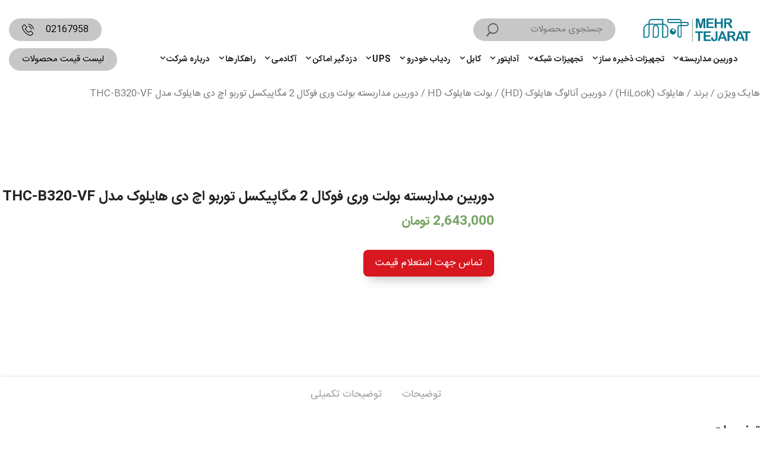

--- FILE ---
content_type: text/html; charset=UTF-8
request_url: https://hiktejarat.com/product/brand/hilook/thc-b320-vf/
body_size: 31867
content:
<!DOCTYPE html>
<html dir="rtl" lang="fa-IR" prefix="og: https://ogp.me/ns#">
<head><style>img.lazy{min-height:1px}</style><link rel="preload" href="https://hiktejarat.com/wp-content/plugins/w3-total-cache/pub/js/lazyload.min.js" as="script">
	<meta charset="UTF-8">
<script>
var gform;gform||(document.addEventListener("gform_main_scripts_loaded",function(){gform.scriptsLoaded=!0}),window.addEventListener("DOMContentLoaded",function(){gform.domLoaded=!0}),gform={domLoaded:!1,scriptsLoaded:!1,initializeOnLoaded:function(o){gform.domLoaded&&gform.scriptsLoaded?o():!gform.domLoaded&&gform.scriptsLoaded?window.addEventListener("DOMContentLoaded",o):document.addEventListener("gform_main_scripts_loaded",o)},hooks:{action:{},filter:{}},addAction:function(o,n,r,t){gform.addHook("action",o,n,r,t)},addFilter:function(o,n,r,t){gform.addHook("filter",o,n,r,t)},doAction:function(o){gform.doHook("action",o,arguments)},applyFilters:function(o){return gform.doHook("filter",o,arguments)},removeAction:function(o,n){gform.removeHook("action",o,n)},removeFilter:function(o,n,r){gform.removeHook("filter",o,n,r)},addHook:function(o,n,r,t,i){null==gform.hooks[o][n]&&(gform.hooks[o][n]=[]);var e=gform.hooks[o][n];null==i&&(i=n+"_"+e.length),gform.hooks[o][n].push({tag:i,callable:r,priority:t=null==t?10:t})},doHook:function(n,o,r){var t;if(r=Array.prototype.slice.call(r,1),null!=gform.hooks[n][o]&&((o=gform.hooks[n][o]).sort(function(o,n){return o.priority-n.priority}),o.forEach(function(o){"function"!=typeof(t=o.callable)&&(t=window[t]),"action"==n?t.apply(null,r):r[0]=t.apply(null,r)})),"filter"==n)return r[0]},removeHook:function(o,n,t,i){var r;null!=gform.hooks[o][n]&&(r=(r=gform.hooks[o][n]).filter(function(o,n,r){return!!(null!=i&&i!=o.tag||null!=t&&t!=o.priority)}),gform.hooks[o][n]=r)}});
</script>

	<link rel="preload" href="https://hiktejarat.com/wp-content/plugins/rate-my-post/public/css/fonts/ratemypost.ttf" type="font/ttf" as="font" crossorigin="anonymous"><meta name="viewport" content="width=device-width, initial-scale=1">
<!-- بهینه سازی موتور جستجو توسط Rank Math PRO - https://s.rankmath.com/home -->
<link media="all" href="https://hiktejarat.com/wp-content/cache/autoptimize/css/autoptimize_ba480f89bd70f2702740f6f3d589ff9e.css" rel="stylesheet" /><link media="only screen and (max-width: 768px)" href="https://hiktejarat.com/wp-content/cache/autoptimize/css/autoptimize_e57d43db77a453f9dae6ded54aeac645.css" rel="stylesheet" /><link media="(max-width:768px)" href="https://hiktejarat.com/wp-content/cache/autoptimize/css/autoptimize_c263859ff8bb2e7914d74d8b7d02b8d5.css" rel="stylesheet" /><title>THC-B320-VF دوربین مداربسته 2MP توربو اچ دی های لوک - هایک تجارت</title>
<meta name="description" content="دوربین بولت توربو اچ دی وری فوکال های لوک THC-B320-VF با گارانتی دو ساله پارس ارتباط و خدمات طلایی فروش شرکت شبکه گستر مهر تجارت"/>
<meta name="robots" content="follow, index, max-snippet:-1, max-video-preview:-1, max-image-preview:large"/>
<link rel="canonical" href="https://hiktejarat.com/product/brand/hilook/thc-b320-vf/" />
<meta property="og:locale" content="fa_IR" />
<meta property="og:type" content="product" />
<meta property="og:title" content="THC-B320-VF دوربین مداربسته 2MP توربو اچ دی های لوک - هایک تجارت" />
<meta property="og:description" content="دوربین بولت توربو اچ دی وری فوکال های لوک THC-B320-VF با گارانتی دو ساله پارس ارتباط و خدمات طلایی فروش شرکت شبکه گستر مهر تجارت" />
<meta property="og:url" content="https://hiktejarat.com/product/brand/hilook/thc-b320-vf/" />
<meta property="og:site_name" content="هایک تجارت" />
<meta property="og:updated_time" content="2023-11-18T13:08:14+03:30" />
<meta property="og:image" content="https://hiktejarat.com/wp-content/uploads/2019/04/THC-B320-VF.jpg" />
<meta property="og:image:secure_url" content="https://hiktejarat.com/wp-content/uploads/2019/04/THC-B320-VF.jpg" />
<meta property="og:image:width" content="500" />
<meta property="og:image:height" content="500" />
<meta property="og:image:alt" content="THC-B320-VF" />
<meta property="og:image:type" content="image/jpeg" />
<meta property="product:price:amount" content="2643000" />
<meta property="product:price:currency" content="IRT" />
<meta property="product:availability" content="instock" />
<meta property="product:retailer_item_id" content="THC-B320-VF" />
<meta property="product:brand" content="هایلوک" />
<meta property="product:price:amount" content="1950000" />
<meta property="product:price:currency" content="IRR" />
<meta name="twitter:card" content="summary_large_image" />
<meta name="twitter:title" content="THC-B320-VF دوربین مداربسته 2MP توربو اچ دی های لوک - هایک تجارت" />
<meta name="twitter:description" content="دوربین بولت توربو اچ دی وری فوکال های لوک THC-B320-VF با گارانتی دو ساله پارس ارتباط و خدمات طلایی فروش شرکت شبکه گستر مهر تجارت" />
<meta name="twitter:image" content="https://hiktejarat.com/wp-content/uploads/2019/04/THC-B320-VF.jpg" />
<meta name="twitter:label1" content="قیمت" />
<meta name="twitter:data1" content="2,643,000&nbsp;تومان" />
<meta name="twitter:label2" content="دسترسی" />
<meta name="twitter:data2" content="موجود" />
<script type="application/ld+json" class="rank-math-schema-pro">{"@context":"https://schema.org","@graph":[{"@type":["Organization","Person"],"@id":"https://hiktejarat.com/#person","name":"\u0641\u0631\u0648\u0634\u06af\u0627\u0647 \u0647\u0627\u06cc\u06a9 \u062a\u062c\u0627\u0631\u062a","url":"https://hiktejarat.com","email":"info@hiktejarat.com","logo":{"@type":"ImageObject","@id":"https://hiktejarat.com/#logo","url":"https://hiktejarat.com/wp-content/uploads/2019/04/Logo210-136-1.png","contentUrl":"https://hiktejarat.com/wp-content/uploads/2019/04/Logo210-136-1.png","caption":"\u0647\u0627\u06cc\u06a9 \u062a\u062c\u0627\u0631\u062a","inLanguage":"fa-IR","width":"210","height":"136"},"telephone":"02166727281","image":{"@id":"https://hiktejarat.com/#logo"}},{"@type":"WebSite","@id":"https://hiktejarat.com/#website","url":"https://hiktejarat.com","name":"\u0647\u0627\u06cc\u06a9 \u062a\u062c\u0627\u0631\u062a","publisher":{"@id":"https://hiktejarat.com/#person"},"inLanguage":"fa-IR"},{"@type":"ImageObject","@id":"https://hiktejarat.com/wp-content/uploads/2019/04/THC-B320-VF.jpg","url":"https://hiktejarat.com/wp-content/uploads/2019/04/THC-B320-VF.jpg","width":"500","height":"500","caption":"THC-B320-VF","inLanguage":"fa-IR"},{"@type":"ItemPage","@id":"https://hiktejarat.com/product/brand/hilook/thc-b320-vf/#webpage","url":"https://hiktejarat.com/product/brand/hilook/thc-b320-vf/","name":"THC-B320-VF \u062f\u0648\u0631\u0628\u06cc\u0646 \u0645\u062f\u0627\u0631\u0628\u0633\u062a\u0647 2MP \u062a\u0648\u0631\u0628\u0648 \u0627\u0686 \u062f\u06cc \u0647\u0627\u06cc \u0644\u0648\u06a9 - \u0647\u0627\u06cc\u06a9 \u062a\u062c\u0627\u0631\u062a","datePublished":"2019-04-29T12:56:48+03:30","dateModified":"2023-11-18T13:08:14+03:30","isPartOf":{"@id":"https://hiktejarat.com/#website"},"primaryImageOfPage":{"@id":"https://hiktejarat.com/wp-content/uploads/2019/04/THC-B320-VF.jpg"},"inLanguage":"fa-IR"},{"name":"THC-B320-VF \u062f\u0648\u0631\u0628\u06cc\u0646 \u0645\u062f\u0627\u0631\u0628\u0633\u062a\u0647 2MP \u062a\u0648\u0631\u0628\u0648 \u0627\u0686 \u062f\u06cc \u0647\u0627\u06cc \u0644\u0648\u06a9 - \u0647\u0627\u06cc\u06a9 \u062a\u062c\u0627\u0631\u062a","description":"\u062f\u0648\u0631\u0628\u06cc\u0646 \u0628\u0648\u0644\u062a \u062a\u0648\u0631\u0628\u0648 \u0627\u0686 \u062f\u06cc \u0648\u0631\u06cc \u0641\u0648\u06a9\u0627\u0644 \u0647\u0627\u06cc \u0644\u0648\u06a9 THC-B320-VF \u0628\u0627 \u06af\u0627\u0631\u0627\u0646\u062a\u06cc \u062f\u0648 \u0633\u0627\u0644\u0647 \u067e\u0627\u0631\u0633 \u0627\u0631\u062a\u0628\u0627\u0637 \u0648 \u062e\u062f\u0645\u0627\u062a \u0637\u0644\u0627\u06cc\u06cc \u0641\u0631\u0648\u0634 \u0634\u0631\u06a9\u062a \u0634\u0628\u06a9\u0647 \u06af\u0633\u062a\u0631 \u0645\u0647\u0631 \u062a\u062c\u0627\u0631\u062a","sku":"7106","brand":{"@type":"Brand","name":"\u0647\u0627\u06cc\u0644\u0648\u06a9"},"offers":{"@type":"Offer","price":"1950000","priceCurrency":"IRR","availability":"InStock","priceValidUntil":"2023-12-31 12:00 \u0635\u0628\u062d"},"@type":"Product","@id":"https://hiktejarat.com/product/brand/hilook/thc-b320-vf/#schema-399407","image":{"@id":"https://hiktejarat.com/wp-content/uploads/2019/04/THC-B320-VF.jpg"},"mainEntityOfPage":{"@id":"https://hiktejarat.com/product/brand/hilook/thc-b320-vf/#webpage"}}]}</script>
<!-- /افزونه سئو ورپرس Rank Math -->

<link href='https://fonts.gstatic.com' crossorigin rel='preconnect' />
<link href='https://fonts.googleapis.com' crossorigin rel='preconnect' />

<style id='global-styles-inline-css'>
body{--wp--preset--color--black: #000000;--wp--preset--color--cyan-bluish-gray: #abb8c3;--wp--preset--color--white: #ffffff;--wp--preset--color--pale-pink: #f78da7;--wp--preset--color--vivid-red: #cf2e2e;--wp--preset--color--luminous-vivid-orange: #ff6900;--wp--preset--color--luminous-vivid-amber: #fcb900;--wp--preset--color--light-green-cyan: #7bdcb5;--wp--preset--color--vivid-green-cyan: #00d084;--wp--preset--color--pale-cyan-blue: #8ed1fc;--wp--preset--color--vivid-cyan-blue: #0693e3;--wp--preset--color--vivid-purple: #9b51e0;--wp--preset--color--contrast: var(--contrast);--wp--preset--color--contrast-2: var(--contrast-2);--wp--preset--color--contrast-3: var(--contrast-3);--wp--preset--color--base: var(--base);--wp--preset--color--base-2: var(--base-2);--wp--preset--color--accent: var(--accent);--wp--preset--color--base-3: var(--base-3);--wp--preset--color--global-color-8: var(--global-color-8);--wp--preset--gradient--vivid-cyan-blue-to-vivid-purple: linear-gradient(135deg,rgba(6,147,227,1) 0%,rgb(155,81,224) 100%);--wp--preset--gradient--light-green-cyan-to-vivid-green-cyan: linear-gradient(135deg,rgb(122,220,180) 0%,rgb(0,208,130) 100%);--wp--preset--gradient--luminous-vivid-amber-to-luminous-vivid-orange: linear-gradient(135deg,rgba(252,185,0,1) 0%,rgba(255,105,0,1) 100%);--wp--preset--gradient--luminous-vivid-orange-to-vivid-red: linear-gradient(135deg,rgba(255,105,0,1) 0%,rgb(207,46,46) 100%);--wp--preset--gradient--very-light-gray-to-cyan-bluish-gray: linear-gradient(135deg,rgb(238,238,238) 0%,rgb(169,184,195) 100%);--wp--preset--gradient--cool-to-warm-spectrum: linear-gradient(135deg,rgb(74,234,220) 0%,rgb(151,120,209) 20%,rgb(207,42,186) 40%,rgb(238,44,130) 60%,rgb(251,105,98) 80%,rgb(254,248,76) 100%);--wp--preset--gradient--blush-light-purple: linear-gradient(135deg,rgb(255,206,236) 0%,rgb(152,150,240) 100%);--wp--preset--gradient--blush-bordeaux: linear-gradient(135deg,rgb(254,205,165) 0%,rgb(254,45,45) 50%,rgb(107,0,62) 100%);--wp--preset--gradient--luminous-dusk: linear-gradient(135deg,rgb(255,203,112) 0%,rgb(199,81,192) 50%,rgb(65,88,208) 100%);--wp--preset--gradient--pale-ocean: linear-gradient(135deg,rgb(255,245,203) 0%,rgb(182,227,212) 50%,rgb(51,167,181) 100%);--wp--preset--gradient--electric-grass: linear-gradient(135deg,rgb(202,248,128) 0%,rgb(113,206,126) 100%);--wp--preset--gradient--midnight: linear-gradient(135deg,rgb(2,3,129) 0%,rgb(40,116,252) 100%);--wp--preset--duotone--dark-grayscale: url('#wp-duotone-dark-grayscale');--wp--preset--duotone--grayscale: url('#wp-duotone-grayscale');--wp--preset--duotone--purple-yellow: url('#wp-duotone-purple-yellow');--wp--preset--duotone--blue-red: url('#wp-duotone-blue-red');--wp--preset--duotone--midnight: url('#wp-duotone-midnight');--wp--preset--duotone--magenta-yellow: url('#wp-duotone-magenta-yellow');--wp--preset--duotone--purple-green: url('#wp-duotone-purple-green');--wp--preset--duotone--blue-orange: url('#wp-duotone-blue-orange');--wp--preset--font-size--small: 13px;--wp--preset--font-size--medium: 20px;--wp--preset--font-size--large: 36px;--wp--preset--font-size--x-large: 42px;--wp--preset--spacing--20: 0.44rem;--wp--preset--spacing--30: 0.67rem;--wp--preset--spacing--40: 1rem;--wp--preset--spacing--50: 1.5rem;--wp--preset--spacing--60: 2.25rem;--wp--preset--spacing--70: 3.38rem;--wp--preset--spacing--80: 5.06rem;}:where(.is-layout-flex){gap: 0.5em;}body .is-layout-flow > .alignleft{float: left;margin-inline-start: 0;margin-inline-end: 2em;}body .is-layout-flow > .alignright{float: right;margin-inline-start: 2em;margin-inline-end: 0;}body .is-layout-flow > .aligncenter{margin-left: auto !important;margin-right: auto !important;}body .is-layout-constrained > .alignleft{float: left;margin-inline-start: 0;margin-inline-end: 2em;}body .is-layout-constrained > .alignright{float: right;margin-inline-start: 2em;margin-inline-end: 0;}body .is-layout-constrained > .aligncenter{margin-left: auto !important;margin-right: auto !important;}body .is-layout-constrained > :where(:not(.alignleft):not(.alignright):not(.alignfull)){max-width: var(--wp--style--global--content-size);margin-left: auto !important;margin-right: auto !important;}body .is-layout-constrained > .alignwide{max-width: var(--wp--style--global--wide-size);}body .is-layout-flex{display: flex;}body .is-layout-flex{flex-wrap: wrap;align-items: center;}body .is-layout-flex > *{margin: 0;}:where(.wp-block-columns.is-layout-flex){gap: 2em;}.has-black-color{color: var(--wp--preset--color--black) !important;}.has-cyan-bluish-gray-color{color: var(--wp--preset--color--cyan-bluish-gray) !important;}.has-white-color{color: var(--wp--preset--color--white) !important;}.has-pale-pink-color{color: var(--wp--preset--color--pale-pink) !important;}.has-vivid-red-color{color: var(--wp--preset--color--vivid-red) !important;}.has-luminous-vivid-orange-color{color: var(--wp--preset--color--luminous-vivid-orange) !important;}.has-luminous-vivid-amber-color{color: var(--wp--preset--color--luminous-vivid-amber) !important;}.has-light-green-cyan-color{color: var(--wp--preset--color--light-green-cyan) !important;}.has-vivid-green-cyan-color{color: var(--wp--preset--color--vivid-green-cyan) !important;}.has-pale-cyan-blue-color{color: var(--wp--preset--color--pale-cyan-blue) !important;}.has-vivid-cyan-blue-color{color: var(--wp--preset--color--vivid-cyan-blue) !important;}.has-vivid-purple-color{color: var(--wp--preset--color--vivid-purple) !important;}.has-black-background-color{background-color: var(--wp--preset--color--black) !important;}.has-cyan-bluish-gray-background-color{background-color: var(--wp--preset--color--cyan-bluish-gray) !important;}.has-white-background-color{background-color: var(--wp--preset--color--white) !important;}.has-pale-pink-background-color{background-color: var(--wp--preset--color--pale-pink) !important;}.has-vivid-red-background-color{background-color: var(--wp--preset--color--vivid-red) !important;}.has-luminous-vivid-orange-background-color{background-color: var(--wp--preset--color--luminous-vivid-orange) !important;}.has-luminous-vivid-amber-background-color{background-color: var(--wp--preset--color--luminous-vivid-amber) !important;}.has-light-green-cyan-background-color{background-color: var(--wp--preset--color--light-green-cyan) !important;}.has-vivid-green-cyan-background-color{background-color: var(--wp--preset--color--vivid-green-cyan) !important;}.has-pale-cyan-blue-background-color{background-color: var(--wp--preset--color--pale-cyan-blue) !important;}.has-vivid-cyan-blue-background-color{background-color: var(--wp--preset--color--vivid-cyan-blue) !important;}.has-vivid-purple-background-color{background-color: var(--wp--preset--color--vivid-purple) !important;}.has-black-border-color{border-color: var(--wp--preset--color--black) !important;}.has-cyan-bluish-gray-border-color{border-color: var(--wp--preset--color--cyan-bluish-gray) !important;}.has-white-border-color{border-color: var(--wp--preset--color--white) !important;}.has-pale-pink-border-color{border-color: var(--wp--preset--color--pale-pink) !important;}.has-vivid-red-border-color{border-color: var(--wp--preset--color--vivid-red) !important;}.has-luminous-vivid-orange-border-color{border-color: var(--wp--preset--color--luminous-vivid-orange) !important;}.has-luminous-vivid-amber-border-color{border-color: var(--wp--preset--color--luminous-vivid-amber) !important;}.has-light-green-cyan-border-color{border-color: var(--wp--preset--color--light-green-cyan) !important;}.has-vivid-green-cyan-border-color{border-color: var(--wp--preset--color--vivid-green-cyan) !important;}.has-pale-cyan-blue-border-color{border-color: var(--wp--preset--color--pale-cyan-blue) !important;}.has-vivid-cyan-blue-border-color{border-color: var(--wp--preset--color--vivid-cyan-blue) !important;}.has-vivid-purple-border-color{border-color: var(--wp--preset--color--vivid-purple) !important;}.has-vivid-cyan-blue-to-vivid-purple-gradient-background{background: var(--wp--preset--gradient--vivid-cyan-blue-to-vivid-purple) !important;}.has-light-green-cyan-to-vivid-green-cyan-gradient-background{background: var(--wp--preset--gradient--light-green-cyan-to-vivid-green-cyan) !important;}.has-luminous-vivid-amber-to-luminous-vivid-orange-gradient-background{background: var(--wp--preset--gradient--luminous-vivid-amber-to-luminous-vivid-orange) !important;}.has-luminous-vivid-orange-to-vivid-red-gradient-background{background: var(--wp--preset--gradient--luminous-vivid-orange-to-vivid-red) !important;}.has-very-light-gray-to-cyan-bluish-gray-gradient-background{background: var(--wp--preset--gradient--very-light-gray-to-cyan-bluish-gray) !important;}.has-cool-to-warm-spectrum-gradient-background{background: var(--wp--preset--gradient--cool-to-warm-spectrum) !important;}.has-blush-light-purple-gradient-background{background: var(--wp--preset--gradient--blush-light-purple) !important;}.has-blush-bordeaux-gradient-background{background: var(--wp--preset--gradient--blush-bordeaux) !important;}.has-luminous-dusk-gradient-background{background: var(--wp--preset--gradient--luminous-dusk) !important;}.has-pale-ocean-gradient-background{background: var(--wp--preset--gradient--pale-ocean) !important;}.has-electric-grass-gradient-background{background: var(--wp--preset--gradient--electric-grass) !important;}.has-midnight-gradient-background{background: var(--wp--preset--gradient--midnight) !important;}.has-small-font-size{font-size: var(--wp--preset--font-size--small) !important;}.has-medium-font-size{font-size: var(--wp--preset--font-size--medium) !important;}.has-large-font-size{font-size: var(--wp--preset--font-size--large) !important;}.has-x-large-font-size{font-size: var(--wp--preset--font-size--x-large) !important;}
.wp-block-navigation a:where(:not(.wp-element-button)){color: inherit;}
:where(.wp-block-columns.is-layout-flex){gap: 2em;}
.wp-block-pullquote{font-size: 1.5em;line-height: 1.6;}
</style>






<style id='woocommerce-inline-inline-css'>
.woocommerce form .form-row .required { visibility: visible; }
</style>


<style id='generate-style-inline-css'>
body{background-color:#ffffff;color:var(--contrast);}a{color:var(--contrast);}a:hover, a:focus{text-decoration:underline;}.entry-title a, .site-branding a, a.button, .wp-block-button__link, .main-navigation a{text-decoration:none;}a:hover, a:focus, a:active{color:var(--contrast);}.grid-container{max-width:1360px;}.wp-block-group__inner-container{max-width:1360px;margin-left:auto;margin-right:auto;}.site-header .header-image{width:200px;}.generate-back-to-top{font-size:20px;border-radius:3px;position:fixed;bottom:30px;right:30px;line-height:40px;width:40px;text-align:center;z-index:10;transition:opacity 300ms ease-in-out;opacity:0.1;transform:translateY(1000px);}.generate-back-to-top__show{opacity:1;transform:translateY(0);}:root{--contrast:#222222;--contrast-2:#575760;--contrast-3:#b2b2be;--base:#f0f0f0;--base-2:#f7f8f9;--accent:#1e73be;--base-3:#ffffff;--global-color-8:#d71820;}.has-contrast-color{color:var(--contrast);}.has-contrast-background-color{background-color:var(--contrast);}.has-contrast-2-color{color:var(--contrast-2);}.has-contrast-2-background-color{background-color:var(--contrast-2);}.has-contrast-3-color{color:var(--contrast-3);}.has-contrast-3-background-color{background-color:var(--contrast-3);}.has-base-color{color:var(--base);}.has-base-background-color{background-color:var(--base);}.has-base-2-color{color:var(--base-2);}.has-base-2-background-color{background-color:var(--base-2);}.has-accent-color{color:var(--accent);}.has-accent-background-color{background-color:var(--accent);}.has-base-3-color{color:var(--base-3);}.has-base-3-background-color{background-color:var(--base-3);}.has-global-color-8-color{color:var(--global-color-8);}.has-global-color-8-background-color{background-color:var(--global-color-8);}.main-navigation a, .main-navigation .menu-toggle, .main-navigation .menu-bar-items{font-weight:600;text-transform:initial;font-style:initial;font-size:14px;letter-spacing:0.37px;line-height:1.8;}.top-bar{background-color:#00778d;color:#ffffff;}.top-bar a{color:#ffffff;}.top-bar a:hover{color:#e80606;}.site-header{background-color:var(--base-3);color:var(--global-color-8);}.main-title a,.main-title a:hover{color:var(--contrast);}.site-description{color:var(--global-color-8);}.mobile-menu-control-wrapper .menu-toggle,.mobile-menu-control-wrapper .menu-toggle:hover,.mobile-menu-control-wrapper .menu-toggle:focus,.has-inline-mobile-toggle #site-navigation.toggled{background-color:rgba(0, 0, 0, 0.02);}.main-navigation,.main-navigation ul ul{background-color:var(--base-3);}.main-navigation .main-nav ul li a, .main-navigation .menu-toggle, .main-navigation .menu-bar-items{color:var(--contrast);}.main-navigation .main-nav ul li:not([class*="current-menu-"]):hover > a, .main-navigation .main-nav ul li:not([class*="current-menu-"]):focus > a, .main-navigation .main-nav ul li.sfHover:not([class*="current-menu-"]) > a, .main-navigation .menu-bar-item:hover > a, .main-navigation .menu-bar-item.sfHover > a{color:#00778d;}button.menu-toggle:hover,button.menu-toggle:focus{color:var(--contrast);}.main-navigation .main-nav ul li[class*="current-menu-"] > a{color:var(--contrast);}.navigation-search input[type="search"],.navigation-search input[type="search"]:active, .navigation-search input[type="search"]:focus, .main-navigation .main-nav ul li.search-item.active > a, .main-navigation .menu-bar-items .search-item.active > a{color:#00778d;}.main-navigation ul ul{background-color:#fcfcfc;}.main-navigation .main-nav ul ul li a{color:#000000;}.main-navigation .main-nav ul ul li:not([class*="current-menu-"]):hover > a,.main-navigation .main-nav ul ul li:not([class*="current-menu-"]):focus > a, .main-navigation .main-nav ul ul li.sfHover:not([class*="current-menu-"]) > a{color:#00778d;}.main-navigation .main-nav ul ul li[class*="current-menu-"] > a{color:#2a2a2b;background-color:#ffffff;}.separate-containers .inside-article, .separate-containers .comments-area, .separate-containers .page-header, .one-container .container, .separate-containers .paging-navigation, .inside-page-header{background-color:var(--base-3);}.entry-title a{color:var(--contrast);}.entry-title a:hover{color:var(--contrast-2);}.entry-meta{color:var(--contrast-2);}.sidebar .widget{background-color:var(--base-3);}.footer-widgets{background-color:#00778d;}.site-info{color:#dddddd;background-color:#00778d;}input[type="text"],input[type="email"],input[type="url"],input[type="password"],input[type="search"],input[type="tel"],input[type="number"],textarea,select{color:var(--contrast);background-color:var(--base-2);border-color:var(--base);}input[type="text"]:focus,input[type="email"]:focus,input[type="url"]:focus,input[type="password"]:focus,input[type="search"]:focus,input[type="tel"]:focus,input[type="number"]:focus,textarea:focus,select:focus{color:var(--contrast);background-color:var(--base-2);border-color:var(--contrast-3);}button,html input[type="button"],input[type="reset"],input[type="submit"],a.button,a.wp-block-button__link:not(.has-background){color:#ffffff;background-color:#0b0ba9;}button:hover,html input[type="button"]:hover,input[type="reset"]:hover,input[type="submit"]:hover,a.button:hover,button:focus,html input[type="button"]:focus,input[type="reset"]:focus,input[type="submit"]:focus,a.button:focus,a.wp-block-button__link:not(.has-background):active,a.wp-block-button__link:not(.has-background):focus,a.wp-block-button__link:not(.has-background):hover{color:#ffffff;background-color:#3f4047;}a.generate-back-to-top{background-color:rgba( 0,0,0,0.4 );color:#ffffff;}a.generate-back-to-top:hover,a.generate-back-to-top:focus{background-color:rgba( 0,0,0,0.6 );color:#ffffff;}@media (max-width: 768px){.main-navigation .menu-bar-item:hover > a, .main-navigation .menu-bar-item.sfHover > a{background:none;color:var(--contrast);}}.inside-header{padding:30px 15px 15px 15px;}.nav-below-header .main-navigation .inside-navigation.grid-container, .nav-above-header .main-navigation .inside-navigation.grid-container{padding:0px;}.separate-containers .inside-article, .separate-containers .comments-area, .separate-containers .page-header, .separate-containers .paging-navigation, .one-container .site-content, .inside-page-header{padding:2px;}.site-main .wp-block-group__inner-container{padding:2px;}.separate-containers .paging-navigation{padding-top:20px;padding-bottom:20px;}.entry-content .alignwide, body:not(.no-sidebar) .entry-content .alignfull{margin-left:-2px;width:calc(100% + 4px);max-width:calc(100% + 4px);}.one-container.right-sidebar .site-main,.one-container.both-right .site-main{margin-right:2px;}.one-container.left-sidebar .site-main,.one-container.both-left .site-main{margin-left:2px;}.one-container.both-sidebars .site-main{margin:0px 2px 0px 2px;}.sidebar .widget, .page-header, .widget-area .main-navigation, .site-main > *{margin-bottom:0px;}.separate-containers .site-main{margin:0px;}.both-right .inside-left-sidebar,.both-left .inside-left-sidebar{margin-right:0px;}.both-right .inside-right-sidebar,.both-left .inside-right-sidebar{margin-left:0px;}.one-container.archive .post:not(:last-child):not(.is-loop-template-item), .one-container.blog .post:not(:last-child):not(.is-loop-template-item){padding-bottom:2px;}.separate-containers .featured-image{margin-top:0px;}.separate-containers .inside-right-sidebar, .separate-containers .inside-left-sidebar{margin-top:0px;margin-bottom:0px;}.main-navigation .main-nav ul li a,.menu-toggle,.main-navigation .menu-bar-item > a{padding-left:15px;padding-right:15px;}.main-navigation .main-nav ul ul li a{padding:10px 15px 10px 15px;}.main-navigation ul ul{width:250px;}.rtl .menu-item-has-children .dropdown-menu-toggle{padding-left:15px;}.menu-item-has-children .dropdown-menu-toggle{padding-right:15px;}.rtl .main-navigation .main-nav ul li.menu-item-has-children > a{padding-right:15px;}.footer-widgets-container{padding:40px 15px 40px 15px;}.inside-site-info{padding:20px 15px 20px 15px;}@media (max-width:768px){.separate-containers .inside-article, .separate-containers .comments-area, .separate-containers .page-header, .separate-containers .paging-navigation, .one-container .site-content, .inside-page-header{padding:0px 10px 0px 10px;}.site-main .wp-block-group__inner-container{padding:0px 10px 0px 10px;}.inside-top-bar{padding-right:30px;padding-left:30px;}.inside-header{padding-top:10px;padding-right:10px;padding-bottom:10px;padding-left:10px;}.widget-area .widget{padding-top:30px;padding-right:30px;padding-bottom:30px;padding-left:30px;}.footer-widgets-container{padding-top:30px;padding-right:30px;padding-bottom:30px;padding-left:30px;}.inside-site-info{padding-right:30px;padding-left:30px;}.entry-content .alignwide, body:not(.no-sidebar) .entry-content .alignfull{margin-left:-10px;width:calc(100% + 20px);max-width:calc(100% + 20px);}.one-container .site-main .paging-navigation{margin-bottom:0px;}}/* End cached CSS */.is-right-sidebar{width:20%;}.is-left-sidebar{width:20%;}.site-content .content-area{width:100%;}@media (max-width: 768px){.main-navigation .menu-toggle,.sidebar-nav-mobile:not(#sticky-placeholder){display:block;}.main-navigation ul,.gen-sidebar-nav,.main-navigation:not(.slideout-navigation):not(.toggled) .main-nav > ul,.has-inline-mobile-toggle #site-navigation .inside-navigation > *:not(.navigation-search):not(.main-nav){display:none;}.nav-align-right .inside-navigation,.nav-align-center .inside-navigation{justify-content:space-between;}.rtl .nav-align-right .inside-navigation,.rtl .nav-align-center .inside-navigation, .rtl .nav-align-left .inside-navigation{justify-content:space-between;}.has-inline-mobile-toggle .mobile-menu-control-wrapper{display:flex;flex-wrap:wrap;}.has-inline-mobile-toggle .inside-header{flex-direction:row;text-align:left;flex-wrap:wrap;}.has-inline-mobile-toggle .header-widget,.has-inline-mobile-toggle #site-navigation{flex-basis:100%;}.nav-float-left .has-inline-mobile-toggle #site-navigation{order:10;}}
.dynamic-author-image-rounded{border-radius:100%;}.dynamic-featured-image, .dynamic-author-image{vertical-align:middle;}.one-container.blog .dynamic-content-template:not(:last-child), .one-container.archive .dynamic-content-template:not(:last-child){padding-bottom:0px;}.dynamic-entry-excerpt > p:last-child{margin-bottom:0px;}
</style>



<link rel='stylesheet' id='generate-google-fonts-css' href='https://fonts.googleapis.com/css?family=Advent+Pro%3A100%2C200%2C300%2Cregular%2C500%2C600%2C700%7CAveria+Serif+Libre%3A300%2C300italic%2Cregular%2Citalic%2C700%2C700italic%7CBilbo%3Aregular&#038;display=auto&#038;ver=3.2.4' media='all' />



<style id='generate-offside-inline-css'>
.slideout-navigation, .slideout-navigation a{color:var(--contrast);}.slideout-navigation button.slideout-exit{color:var(--contrast);padding-left:15px;padding-right:15px;}.slideout-navigation .dropdown-menu-toggle:before{content:"\f107";}.slideout-navigation .sfHover > a .dropdown-menu-toggle:before{content:"\f106";}@media (max-width: 768px){.menu-bar-item.slideout-toggle{display:none;}}
</style>


<style id='generate-woocommerce-inline-css'>
.woocommerce #respond input#submit, .woocommerce a.button, .woocommerce button.button, .woocommerce input.button{color:#ffffff;background-color:#0b0ba9;}.woocommerce #respond input#submit:hover, .woocommerce a.button:hover, .woocommerce button.button:hover, .woocommerce input.button:hover{color:#ffffff;background-color:#3f4047;}.woocommerce #respond input#submit.alt, .woocommerce a.button.alt, .woocommerce button.button.alt, .woocommerce input.button.alt, .woocommerce #respond input#submit.alt.disabled, .woocommerce #respond input#submit.alt.disabled:hover, .woocommerce #respond input#submit.alt:disabled, .woocommerce #respond input#submit.alt:disabled:hover, .woocommerce #respond input#submit.alt:disabled[disabled], .woocommerce #respond input#submit.alt:disabled[disabled]:hover, .woocommerce a.button.alt.disabled, .woocommerce a.button.alt.disabled:hover, .woocommerce a.button.alt:disabled, .woocommerce a.button.alt:disabled:hover, .woocommerce a.button.alt:disabled[disabled], .woocommerce a.button.alt:disabled[disabled]:hover, .woocommerce button.button.alt.disabled, .woocommerce button.button.alt.disabled:hover, .woocommerce button.button.alt:disabled, .woocommerce button.button.alt:disabled:hover, .woocommerce button.button.alt:disabled[disabled], .woocommerce button.button.alt:disabled[disabled]:hover, .woocommerce input.button.alt.disabled, .woocommerce input.button.alt.disabled:hover, .woocommerce input.button.alt:disabled, .woocommerce input.button.alt:disabled:hover, .woocommerce input.button.alt:disabled[disabled], .woocommerce input.button.alt:disabled[disabled]:hover{color:#ffffff;background-color:#1e73be;}.woocommerce #respond input#submit.alt:hover, .woocommerce a.button.alt:hover, .woocommerce button.button.alt:hover, .woocommerce input.button.alt:hover{color:#ffffff;background-color:#377fbf;}.woocommerce .star-rating span:before, .woocommerce p.stars:hover a::before{color:#ffa200;}.woocommerce span.onsale{background-color:#222222;color:#ffffff;}.woocommerce ul.products li.product .price, .woocommerce div.product p.price{color:#222222;}.woocommerce div.product .woocommerce-tabs ul.tabs li a{color:#222222;}.woocommerce div.product .woocommerce-tabs ul.tabs li a:hover, .woocommerce div.product .woocommerce-tabs ul.tabs li.active a{color:#1e73be;}.woocommerce-message{background-color:#0b9444;color:#ffffff;}div.woocommerce-message a.button, div.woocommerce-message a.button:focus, div.woocommerce-message a.button:hover, div.woocommerce-message a, div.woocommerce-message a:focus, div.woocommerce-message a:hover{color:#ffffff;}.woocommerce-info{background-color:#1e73be;color:#ffffff;}div.woocommerce-info a.button, div.woocommerce-info a.button:focus, div.woocommerce-info a.button:hover, div.woocommerce-info a, div.woocommerce-info a:focus, div.woocommerce-info a:hover{color:#ffffff;}.woocommerce-error{background-color:#e8626d;color:#ffffff;}div.woocommerce-error a.button, div.woocommerce-error a.button:focus, div.woocommerce-error a.button:hover, div.woocommerce-error a, div.woocommerce-error a:focus, div.woocommerce-error a:hover{color:#ffffff;}.woocommerce-product-details__short-description{color:var(--contrast);}#wc-mini-cart{background-color:#ffffff;color:#000000;}#wc-mini-cart a:not(.button), #wc-mini-cart a.remove{color:#000000;}#wc-mini-cart .button{color:#ffffff;}#wc-mini-cart .button:hover, #wc-mini-cart .button:focus, #wc-mini-cart .button:active{color:#ffffff;}.woocommerce #content div.product div.images, .woocommerce div.product div.images, .woocommerce-page #content div.product div.images, .woocommerce-page div.product div.images{width:50%;}.add-to-cart-panel{background-color:#ffffff;color:#000000;}.add-to-cart-panel a:not(.button){color:#000000;}.woocommerce .widget_price_filter .price_slider_wrapper .ui-widget-content{background-color:#dddddd;}.woocommerce .widget_price_filter .ui-slider .ui-slider-range, .woocommerce .widget_price_filter .ui-slider .ui-slider-handle{background-color:#666666;}.wc-columns-container .products, .woocommerce .related ul.products, .woocommerce .up-sells ul.products{grid-gap:50px;}@media (max-width: 1024px){.woocommerce .wc-columns-container.wc-tablet-columns-2 .products{-ms-grid-columns:(1fr)[2];grid-template-columns:repeat(2, 1fr);}.wc-related-upsell-tablet-columns-2 .related ul.products, .wc-related-upsell-tablet-columns-2 .up-sells ul.products{-ms-grid-columns:(1fr)[2];grid-template-columns:repeat(2, 1fr);}}@media (max-width:768px){.add-to-cart-panel .continue-shopping{background-color:#ffffff;}.woocommerce #content div.product div.images,.woocommerce div.product div.images,.woocommerce-page #content div.product div.images,.woocommerce-page div.product div.images{width:100%;}}@media (max-width: 768px){nav.toggled .main-nav li.wc-menu-item{display:none !important;}.mobile-bar-items.wc-mobile-cart-items{z-index:1;}}
</style>



<link rel="https://api.w.org/" href="https://hiktejarat.com/wp-json/" /><link rel="alternate" type="application/json" href="https://hiktejarat.com/wp-json/wp/v2/product/7106" /><link rel="EditURI" type="application/rsd+xml" title="RSD" href="https://hiktejarat.com/xmlrpc.php?rsd" />
<link rel="wlwmanifest" type="application/wlwmanifest+xml" href="https://hiktejarat.com/wp-includes/wlwmanifest.xml" />
<meta name="generator" content="WordPress 6.1.1" />
<link rel='shortlink' href='https://hiktejarat.com/?p=7106' />
<link rel="alternate" type="application/json+oembed" href="https://hiktejarat.com/wp-json/oembed/1.0/embed?url=https%3A%2F%2Fhiktejarat.com%2Fproduct%2Fbrand%2Fhilook%2Fthc-b320-vf%2F" />
<link rel="alternate" type="text/xml+oembed" href="https://hiktejarat.com/wp-json/oembed/1.0/embed?url=https%3A%2F%2Fhiktejarat.com%2Fproduct%2Fbrand%2Fhilook%2Fthc-b320-vf%2F&#038;format=xml" />
	<noscript><style>.woocommerce-product-gallery{ opacity: 1 !important; }</style></noscript>
	<style id="generateblocks-css">.gb-container .wp-block-image img{vertical-align:middle;}.gb-container .gb-shape{position:absolute;overflow:hidden;pointer-events:none;line-height:0;}.gb-container .gb-shape svg{fill:currentColor;}.gb-container-824dae85{background-color:#00778d;}.gb-container-824dae85 > .gb-inside-container{max-width:1360px;margin-left:auto;margin-right:auto;}.gb-container-9b447447{background-color:#00778d;}.gb-container-9b447447 > .gb-inside-container{max-width:1360px;margin-left:auto;margin-right:auto;}.gb-container-cb04e0b7{background-color:#00778d;}.gb-container-cb04e0b7 > .gb-inside-container{max-width:1360px;margin-left:auto;margin-right:auto;}.gb-container-c8dde194{text-align:center;}.gb-container-c8dde194 > .gb-inside-container{padding:30px 30px 15px;}.gb-grid-wrapper > .gb-grid-column-c8dde194{width:100%;}.gb-container-52389b28{background-color:#00778d;color:#dddddd;border-top-style: solid;border-top-width:1px;border-color:rgba(255, 255, 255, 0.3);}.gb-container-52389b28 > .gb-inside-container{padding:20px 15px;max-width:1360px;margin-left:auto;margin-right:auto;}.gb-grid-wrapper > .gb-grid-column-72e91c1e{width:50%;}.gb-grid-wrapper > .gb-grid-column-81e91e48{width:50%;}.gb-icon{display:inline-flex;line-height:0;}.gb-icon svg{height:1em;width:1em;fill:currentColor;}.gb-highlight{background:none;color:unset;}div.gb-headline-183647be{color:var(--base-3);font-size:17px;font-weight:700;margin-bottom:10px;}p.gb-headline-0de64538{color:var(--base-3);font-size:14px;line-height:28px;}div.gb-headline-1232737b{color:var(--base-3);font-weight:700;margin-top:20px;margin-bottom:10px;}div.gb-headline-5fb74397{color:var(--base-2);font-size:13px;}div.gb-headline-5fb74397 a{color:var(--base-2);}div.gb-headline-5fb74397 a:hover{color:var(--base-2);}div.gb-headline-4e1dc132{color:var(--base-2);font-size:13px;}div.gb-headline-4e1dc132 a{color:var(--base-2);}div.gb-headline-4e1dc132 a:hover{color:var(--base-2);}div.gb-headline-c712618c{color:var(--base-2);font-size:13px;}div.gb-headline-c712618c a{color:var(--base-2);}div.gb-headline-c712618c a:hover{color:var(--base-2);}div.gb-headline-157775c4{color:var(--base-2);font-size:13px;}div.gb-headline-157775c4 a{color:var(--base-2);}div.gb-headline-157775c4 a:hover{color:var(--base-2);}div.gb-headline-11cf1df7{color:var(--base-3);font-weight:700;margin-bottom:10px;}div.gb-headline-45d36997{color:var(--base-3);font-size:14px;}div.gb-headline-3eb14a2c{color:var(--base-3);font-size:17px;font-weight:700;margin-bottom:10px;}p.gb-headline-8df845c1{color:var(--base-3);margin-bottom:10px;}p.gb-headline-9612d5ec{color:var(--base-3);font-size:13px;line-height:24px;margin-bottom:30px;}div.gb-headline-481b642f{color:var(--base-3);font-size:17px;margin-bottom:10px;}p.gb-headline-43102a48{color:var(--base-3);font-size:13px;line-height:24px;margin-bottom:30px;}div.gb-headline-f0b0befd{color:#ffffff;font-size:16px;font-weight:700;}.gb-grid-wrapper{display:flex;flex-wrap:wrap;}.gb-grid-wrapper > .gb-grid-column > .gb-container{display:flex;flex-direction:column;height:100%;}.gb-grid-column{box-sizing:border-box;}.gb-grid-wrapper .wp-block-image{margin-bottom:0;}.gb-grid-wrapper-324c64b1{align-items:center;justify-content:center;}.gb-button-wrapper{display:flex;flex-wrap:wrap;align-items:flex-start;justify-content:flex-start;clear:both;}.gb-button-wrapper-c89bedc6{justify-content:flex-end;}.gb-button-wrapper .gb-button{display:inline-flex;align-items:center;justify-content:center;text-align:center;text-decoration:none;transition:.2s background-color ease-in-out, .2s color ease-in-out, .2s border-color ease-in-out, .2s opacity ease-in-out, .2s box-shadow ease-in-out;}.gb-button-wrapper .gb-button .gb-icon{align-items:center;}.gb-button-wrapper .gb-button-a9cc95f8,.gb-button-wrapper .gb-button-a9cc95f8:visited{color:#ffffff;font-size:16px;font-weight:700;padding:0;}.gb-button-wrapper a.gb-button-87751fa0,.gb-button-wrapper a.gb-button-87751fa0:visited{color:#ffffff;font-size:16px;font-weight:700;padding:0 4px 0 0;}@media (max-width: 767px) {.gb-grid-wrapper > .gb-grid-column-c8dde194{width:100%;}.gb-container-52389b28{margin-bottom:50px;}.gb-grid-wrapper > .gb-grid-column-72e91c1e{width:100%;}.gb-grid-wrapper > .gb-grid-column-81e91e48{width:100%;}div.gb-headline-f0b0befd{text-align:center;font-size:15px;}.gb-button-wrapper-c89bedc6{justify-content:center;}.gb-button-wrapper .gb-button-a9cc95f8{font-size:15px;}.gb-button-wrapper a.gb-button-87751fa0{font-size:15px;}}.gb-container-link{position:absolute;top:0;right:0;bottom:0;left:0;z-index:99;}a.gb-container{display: block;}</style><style>
	h2.woocommerce-loop-product__title {
    font-size: 15px !important;
    line-height: 28px;
    color: #000;
    font-weight: bold;
}
h1.product_title.entry-title {
    font-size: 23px;
    font-weight: bold;
    margin-bottom: 12px;
}
.woocommerce-Tabs-panel p {
    font-size: 14px;
    margin: 0;
    line-height: 30px;
}
.woocommerce-Tabs-panel h2 {
    margin: 0;
    font-size: 20px;
    font-weight: bold;
}
.woocommerce-Tabs-panel ul {
    font-size: 14px;
}
.woocommerce-Tabs-panel h3 {
    font-size: 18px;
    margin: 20px 0;
}
.woocommerce-Tabs-panel a {
    color: #d71820;
    font-weight: bold;
}
ul.tabs.wc-tabs {
    display: flex !important;
    flex-direction: row !important;
		justify-content: center;
		border-top: 1px solid #e1e1e1;
overflow: unset !important;
}
ul.tabs.wc-tabs li {
    border: unset !important;
		background: #fff0 !important;
margin-top: -2px !important;
}
.woocommerce div.product .woocommerce-tabs ul.tabs li a {
    color: #9d9d9d;
    font-weight: normal;
padding-top: 20px;
}
.woocommerce div.product .woocommerce-tabs ul.tabs li a:hover, .woocommerce div.product .woocommerce-tabs ul.tabs li.active a {
    color: #000000;
font-weight: bold;
}
.woocommerce div.product .woocommerce-tabs ul.tabs li.active a {
    border-top: 2px solid #d71820;
}
form.cart {
    display: none !important;
}
.woocommerce #content div.product div.images, .woocommerce div.product div.images, .woocommerce-page #content div.product div.images, .woocommerce-page div.product div.images {
    width: unset;
    margin: 0;
    flex: 1 0 30%;
}
	.firstline .summary {
    width: unset !important;
    flex: 1 0 60%;
}
.firstline {
    display: flex;
    align-items: center;
    flex-wrap: wrap;
}
	.woocommerce div.product p.price {
    color: #77a464;
}
.woocommerce table.shop_attributes {
    max-width: 600px;
    margin: 0 auto;
}
td.woocommerce-product-attributes-item__value {
    text-align: left;
    border: unset !important;
    background: unset !important;
    border-bottom: 1px solid #e1e1e1 !important;
    font-size: 14px;
    font-style: normal !important;
}
th.woocommerce-product-attributes-item__label {
    border: unset !important;
    background: unset !important;
    border-bottom: 1px solid #e1e1e1 !important;
    padding: 0 !important;
    font-size: 14px;
}
table.woocommerce-product-attributes.shop_attributes {
    border: unset;
}
.related.products h2 {
    font-size: 18px;
    font-weight: bold;
    text-align: center;
}
.related.products span.price {
    font-size: 12px !important;
    color: #787878 !important;
}
a.button.addtocartbutton {
    background: #d71820;
    border-radius: 8px;
    box-shadow: 0 12px 20px -10px rgb(0 0 0 / 30%);
    -webkit-transition: all .5s ease-in-out !important;
    transition: all .5s ease-in-out !important;
}
a.button.addtocartbutton:hover {
    box-shadow: 0 30px 20px -20px rgb(0 0 0 / 30%);
    -webkit-transform: translate3d(0,-4px,0);
    transform: translate3d(0,-4px,0);
}
.summary.entry-summary {
    overflow: unset !important;
}
.woocommerce-product-details__short-description {
    font-size: 14px;
}
	@media( max-width:768px){
h1.product_title.entry-title {
    font-size: 18px;
    font-weight: bold;
    line-height: 32px;
	text-align:center;
}
.woocommerce #content div.product div.images, .woocommerce div.product div.images, .woocommerce-page #content div.product div.images, .woocommerce-page div.product div.images {
    width: 100%;
}
.related.products ul.products.columns-4 {
    display: flex !important;
    overflow-x: scroll;
		padding: 1px 0;
}
.related.products ul.products.columns-4 li {
    flex: 1 0 200px;
}
div#tab-additional_information {
    overflow: auto;
}
	.firstline {
    flex-direction: column;
}
	p.zpd-wc-reserve-item-button {
    text-align: center;
}
	.woocommerce div.product p.price {
    text-align: center;
}
		}
</style><link rel="icon" href="https://hiktejarat.com/wp-content/uploads/2020/11/cropped-HIKK-32x32.png" sizes="32x32" />
<link rel="icon" href="https://hiktejarat.com/wp-content/uploads/2020/11/cropped-HIKK-192x192.png" sizes="192x192" />
<link rel="apple-touch-icon" href="https://hiktejarat.com/wp-content/uploads/2020/11/cropped-HIKK-180x180.png" />
<meta name="msapplication-TileImage" content="https://hiktejarat.com/wp-content/uploads/2020/11/cropped-HIKK-270x270.png" />
		<style id="wp-custom-css">
			body, button, input, select, textarea {
    font-family: inherit !important;
}
body {
    font-family: irsans!important;	
	-webkit-tap-highlight-color:  rgba(255, 255, 255, 0); 
}
span.gp-icon.icon-arrow {
    top: 3px;
    position: relative;
}
.menu-item-has-children ul .dropdown-menu-toggle {
 margin: 0 0 0 10px !important;
}
.inside-header.grid-container {
    display: flex;
    flex-wrap: wrap;
}
nav#site-navigation {
    margin: 0 10px 0 0 !important;
}
form.searchform.headsearch {
    display: flex;
}
.main-nav ul ul li a {
    padding: 10px !important;
}
.searchform {
    max-width: 260px;
    margin-left: auto;
    position: relative;
    width: 50%;
}
.searchform input {
	outline: none;
    border: none;
    border-radius: 0 30px 30px 0;
    width: calc(100% - 85px);
    background: #C7C7C8;
    font-size: 15px;
    color: #000;
    padding: 8px 22px;
}
.secondary-navigation ul ul {
    width: 250px;
}
.searchform button {
    background: #C7C7C8;
    border-radius: 30px 0 0 30px;
    color: #fff;
    padding: 0px 22px;
    display: flex;
    align-items: center;
	outline: none;
    border: none;
}
.searchsubmit img {
    max-width: 20px;
}
.site-logo {
    flex: 0 1 230px;
}
.headcall {
    flex: 1 0 60%;
    display: flex;
    justify-content: flex-end;
}
.headcall a {
    background: #C7C7C8;
    font-size: 15px;
    border-radius: 30px;
    color: #000;
    padding: 8px 22px;
    display: flex;
    align-items: center;
    flex-direction: row-reverse;
    width: fit-content;
}
.headcall svg {
    width: 20px;
    margin-right: 20px;
}
#secondary-navigation {
    order: 4;
	    z-index: 999;
}
.rtl .menu-item-has-children .dropdown-menu-toggle {
    padding: 0 !important;
}

.main-navigation ul ul {
    -webkit-transform: translate3d(0, -12px, 0);
    transform: translate3d(0, -12px, 0);
    -webkit-transition: all .2;
    transition: all .2s;
	box-shadow: 0px 5px 15px 0 rgb(99 99 99 / 20%) !important;
    border-radius: 8px;
}
.main-navigation:not(.toggled) ul li.sfHover>ul, .main-navigation:not(.toggled) ul li:hover>ul {
    -webkit-transform: translate3d(0, 0, 0);
    transform: translate3d(0, 0, 0);
}
.dropdown-hover .secondary-navigation:not(.toggled) ul li.sfHover>ul, .dropdown-hover .secondary-navigation:not(.toggled) ul li:hover>ul {
    transition: all .2s;
    box-shadow: 0px 5px 15px 0 rgb(99 99 99 / 20%) !important;
    border-radius: 8px;
	    -webkit-transform: translate3d(0, 0, 0);
    transform: translate3d(0, 0, 0);
}
.secondary-navigation ul ul {
	    -webkit-transform: translate3d(0, -12px, 0);
    transform: translate3d(0, -12px, 0);
}
.main-navigation.sub-menu-left .sub-menu .sub-menu {
    right: 100% !important;
}
li#menu-item-36534 > a {
padding: 0 12px !important;
    position: relative;
    background: #e1e1e1;
    height: 30px;
    line-height: 30px;
    border-radius: 18px 20px 0 20px / 58px 0 0 0;
	font-weight: 700;
}
#menu-item-36534 path {
    stroke: #222222;
    stroke-width: 30px;
}
li#menu-item-36534 > a:before {
    content: 'I';
    position: absolute;
    left: -6px;
    height: 40%;
    top: 5px;
    margin: auto;
    font-size: 39px;
    font-style: italic;
    color: #d71820;
    font-weight: bold;
}
header .priceList {
    background: #C7C7C8;
    font-size: 15px;
    border-radius: 30px;
    color: #000;
    padding: 8px 22px;
	order:6;
	margin-right:auto;
}
.justify{
	text-align:justify;
}
.site-footer .footer-widgets-container .inner-padding {
    padding: 0 0 0 30px;
}
footer.site-info {
    border-top: 1px solid rgba(255,255,255,.1);
}
.h_iframe-aparat_embed_frame{position:relative;
    padding-top: 56.25%;
}
.h_iframe-aparat_embed_frame .ratio{display:block;width:100%;height:auto;}
.h_iframe-aparat_embed_frame iframe{position:absolute;top:0;left:0;width:100%;height:100%;}
.slick-dotted.slick-slider {
margin-bottom: 0 !important;
}
.site-footer aside a {
    color: var(--base-2) !important;
}
nav.woocommerce-breadcrumb {
    max-width: 1360px;
    padding: 0 15px;
    margin: 0 auto 10px;
    font-size: 12px;
    width: 100%;
}
@media (max-width: 768px){
nav#secondary-navigation {
    display: none;
}
.site-logo {
		flex: 0 1 40%;
    text-align: right;
}
.searchform {
		margin-right: auto;
    margin-left: unset;
    display: flex;
    flex: 0 1 56%;
    max-width: 460px;
}
.searchform input {
    font-size: 12px;
		padding: 8px 12px 8px 6px;
width: 100%;
}
.searchform button {
    padding: 0 6px 0 10px;
}
.searchsubmit img {
    max-width: 12px;
}
.headcall a {
    font-size: 12px;
    padding: 8px 8px;
    background: #d71820;
    color: #fff;
	font-weight:bold;
}
.headcall {
    flex: 1 0 10%;
	order: 5;
}
.headcall svg {
    width: 12px;
    margin-right: 4px;
    fill: #fff;
    stroke: #fff;
    stroke-width: 30px;
}
.inside-header.grid-container {
gap: 5px;
}
nav#mobile-menu-control-wrapper {
    order: 4;
    margin-right: unset;
}
button.menu-toggle {
    background: unset !important;
    font-size: 20px !important;
    line-height: 20px;
}
nav#site-navigation {
    display: none;
}
header .priceList {
    font-size: 12px;
    padding: 8px 8px;
}
.indexBanner {
    width: 100%;
}
.woocommerce .woocommerce-breadcrumb {
white-space: nowrap;
    line-height: 36px;
    overflow-x: scroll;
    margin-bottom: 0 !important;
font-size: 12px;
}
li#field_6_1 {
    padding: 0;
}
#generate-slideout-menu .slideout-menu li {
    text-align: right;
border-bottom: 1px solid #f5f5f5;
}
span.dropdown-menu-toggle {
    background: #f5f5f5;
    width: 50px;
    text-align: center;
}
#generate-slideout-menu.main-navigation ul ul {
    box-shadow: unset !important;
    padding: 0 20px;
}
.menu-item-has-children ul .dropdown-menu-toggle {
    margin: -10px 0 0 -10px !important;
    height: 45px;
    z-index: 9999999999999;
    position: relative;
    display: flex;
    align-items: center;
    justify-content: center;
}
}		</style>
		<!-- Google Tag Manager -->

<!-- End Google Tag Manager --></head>

<body data-rsssl=1 class="rtl product-template-default single single-product postid-7106 wp-custom-logo wp-embed-responsive theme-generatepress post-image-above-header post-image-aligned-center slideout-enabled slideout-mobile sticky-menu-fade woocommerce woocommerce-page woocommerce-no-js no-sidebar nav-float-left separate-containers header-aligned-right dropdown-hover featured-image-active" itemtype="https://schema.org/Blog" itemscope>
	<svg xmlns="http://www.w3.org/2000/svg" viewBox="0 0 0 0" width="0" height="0" focusable="false" role="none" style="visibility: hidden; position: absolute; left: -9999px; overflow: hidden;" ><defs><filter id="wp-duotone-dark-grayscale"><feColorMatrix color-interpolation-filters="sRGB" type="matrix" values=" .299 .587 .114 0 0 .299 .587 .114 0 0 .299 .587 .114 0 0 .299 .587 .114 0 0 " /><feComponentTransfer color-interpolation-filters="sRGB" ><feFuncR type="table" tableValues="0 0.49803921568627" /><feFuncG type="table" tableValues="0 0.49803921568627" /><feFuncB type="table" tableValues="0 0.49803921568627" /><feFuncA type="table" tableValues="1 1" /></feComponentTransfer><feComposite in2="SourceGraphic" operator="in" /></filter></defs></svg><svg xmlns="http://www.w3.org/2000/svg" viewBox="0 0 0 0" width="0" height="0" focusable="false" role="none" style="visibility: hidden; position: absolute; left: -9999px; overflow: hidden;" ><defs><filter id="wp-duotone-grayscale"><feColorMatrix color-interpolation-filters="sRGB" type="matrix" values=" .299 .587 .114 0 0 .299 .587 .114 0 0 .299 .587 .114 0 0 .299 .587 .114 0 0 " /><feComponentTransfer color-interpolation-filters="sRGB" ><feFuncR type="table" tableValues="0 1" /><feFuncG type="table" tableValues="0 1" /><feFuncB type="table" tableValues="0 1" /><feFuncA type="table" tableValues="1 1" /></feComponentTransfer><feComposite in2="SourceGraphic" operator="in" /></filter></defs></svg><svg xmlns="http://www.w3.org/2000/svg" viewBox="0 0 0 0" width="0" height="0" focusable="false" role="none" style="visibility: hidden; position: absolute; left: -9999px; overflow: hidden;" ><defs><filter id="wp-duotone-purple-yellow"><feColorMatrix color-interpolation-filters="sRGB" type="matrix" values=" .299 .587 .114 0 0 .299 .587 .114 0 0 .299 .587 .114 0 0 .299 .587 .114 0 0 " /><feComponentTransfer color-interpolation-filters="sRGB" ><feFuncR type="table" tableValues="0.54901960784314 0.98823529411765" /><feFuncG type="table" tableValues="0 1" /><feFuncB type="table" tableValues="0.71764705882353 0.25490196078431" /><feFuncA type="table" tableValues="1 1" /></feComponentTransfer><feComposite in2="SourceGraphic" operator="in" /></filter></defs></svg><svg xmlns="http://www.w3.org/2000/svg" viewBox="0 0 0 0" width="0" height="0" focusable="false" role="none" style="visibility: hidden; position: absolute; left: -9999px; overflow: hidden;" ><defs><filter id="wp-duotone-blue-red"><feColorMatrix color-interpolation-filters="sRGB" type="matrix" values=" .299 .587 .114 0 0 .299 .587 .114 0 0 .299 .587 .114 0 0 .299 .587 .114 0 0 " /><feComponentTransfer color-interpolation-filters="sRGB" ><feFuncR type="table" tableValues="0 1" /><feFuncG type="table" tableValues="0 0.27843137254902" /><feFuncB type="table" tableValues="0.5921568627451 0.27843137254902" /><feFuncA type="table" tableValues="1 1" /></feComponentTransfer><feComposite in2="SourceGraphic" operator="in" /></filter></defs></svg><svg xmlns="http://www.w3.org/2000/svg" viewBox="0 0 0 0" width="0" height="0" focusable="false" role="none" style="visibility: hidden; position: absolute; left: -9999px; overflow: hidden;" ><defs><filter id="wp-duotone-midnight"><feColorMatrix color-interpolation-filters="sRGB" type="matrix" values=" .299 .587 .114 0 0 .299 .587 .114 0 0 .299 .587 .114 0 0 .299 .587 .114 0 0 " /><feComponentTransfer color-interpolation-filters="sRGB" ><feFuncR type="table" tableValues="0 0" /><feFuncG type="table" tableValues="0 0.64705882352941" /><feFuncB type="table" tableValues="0 1" /><feFuncA type="table" tableValues="1 1" /></feComponentTransfer><feComposite in2="SourceGraphic" operator="in" /></filter></defs></svg><svg xmlns="http://www.w3.org/2000/svg" viewBox="0 0 0 0" width="0" height="0" focusable="false" role="none" style="visibility: hidden; position: absolute; left: -9999px; overflow: hidden;" ><defs><filter id="wp-duotone-magenta-yellow"><feColorMatrix color-interpolation-filters="sRGB" type="matrix" values=" .299 .587 .114 0 0 .299 .587 .114 0 0 .299 .587 .114 0 0 .299 .587 .114 0 0 " /><feComponentTransfer color-interpolation-filters="sRGB" ><feFuncR type="table" tableValues="0.78039215686275 1" /><feFuncG type="table" tableValues="0 0.94901960784314" /><feFuncB type="table" tableValues="0.35294117647059 0.47058823529412" /><feFuncA type="table" tableValues="1 1" /></feComponentTransfer><feComposite in2="SourceGraphic" operator="in" /></filter></defs></svg><svg xmlns="http://www.w3.org/2000/svg" viewBox="0 0 0 0" width="0" height="0" focusable="false" role="none" style="visibility: hidden; position: absolute; left: -9999px; overflow: hidden;" ><defs><filter id="wp-duotone-purple-green"><feColorMatrix color-interpolation-filters="sRGB" type="matrix" values=" .299 .587 .114 0 0 .299 .587 .114 0 0 .299 .587 .114 0 0 .299 .587 .114 0 0 " /><feComponentTransfer color-interpolation-filters="sRGB" ><feFuncR type="table" tableValues="0.65098039215686 0.40392156862745" /><feFuncG type="table" tableValues="0 1" /><feFuncB type="table" tableValues="0.44705882352941 0.4" /><feFuncA type="table" tableValues="1 1" /></feComponentTransfer><feComposite in2="SourceGraphic" operator="in" /></filter></defs></svg><svg xmlns="http://www.w3.org/2000/svg" viewBox="0 0 0 0" width="0" height="0" focusable="false" role="none" style="visibility: hidden; position: absolute; left: -9999px; overflow: hidden;" ><defs><filter id="wp-duotone-blue-orange"><feColorMatrix color-interpolation-filters="sRGB" type="matrix" values=" .299 .587 .114 0 0 .299 .587 .114 0 0 .299 .587 .114 0 0 .299 .587 .114 0 0 " /><feComponentTransfer color-interpolation-filters="sRGB" ><feFuncR type="table" tableValues="0.098039215686275 1" /><feFuncG type="table" tableValues="0 0.66274509803922" /><feFuncB type="table" tableValues="0.84705882352941 0.41960784313725" /><feFuncA type="table" tableValues="1 1" /></feComponentTransfer><feComposite in2="SourceGraphic" operator="in" /></filter></defs></svg><!-- Google Tag Manager (noscript) -->
<noscript><iframe src="https://www.googletagmanager.com/ns.html?id=GTM-WQJDCHF"
height="0" width="0" style="display:none;visibility:hidden"></iframe></noscript>
<!-- End Google Tag Manager (noscript) -->
<a class="screen-reader-text skip-link" href="#content" title="پرش به محتوا">پرش به محتوا</a>		<header class="site-header has-inline-mobile-toggle" id="masthead" aria-label="وب‌گاه"  itemtype="https://schema.org/WPHeader" itemscope>
			<div class="inside-header grid-container">
				<div class="site-logo">
					<a href="https://hiktejarat.com/" rel="home" data-wpel-link="internal">
						<img  class="header-image is-logo-image" alt="هایک تجارت" src="https://hiktejarat.com/wp-content/uploads/2023/08/cropped-logo-site.png" width="585" height="117" />
					</a>
				</div>	<nav class="main-navigation mobile-menu-control-wrapper" id="mobile-menu-control-wrapper" aria-label="بازشونده موبایل">
				<button data-nav="site-navigation" class="menu-toggle" aria-controls="primary-menu" aria-expanded="false">
			<span class="screen-reader-text">فهرست</span>		</button>
	</nav>
	<form role="search" method="get" class="searchform headsearch" action="https://hiktejarat.com"><input type="text" class="s" placeholder="جستجوی محصولات" value="" name="s"><input type="hidden" name="post_type" value="product"><button type="submit" class="searchsubmit"><img src="https://hiktejarat.com/wp-content/uploads/2022/06/search.png" data-src="https://hiktejarat.com/uploads/2022/06/search.png" width="20" height="22" alt="search" data-was-processed="true"></button></form>
<div  class="headcall"><a href="tel:02167958" data-wpel-link="internal"><svg xmlns="http://www.w3.org/2000/svg" viewBox="0 0 473.806 473.806"><path d="M374.456 293.506c-9.7-10.1-21.4-15.5-33.8-15.5-12.3 0-24.1 5.3-34.2 15.4l-31.6 31.5-7.7-4c-3.6-1.8-7-3.5-9.9-5.3-29.6-18.8-56.5-43.3-82.3-75-12.5-15.8-20.9-29.1-27-42.6 8.2-7.5 15.8-15.3 23.2-22.8l8.4-8.5c21-21 21-48.2 0-69.2l-27.3-27.3-9.3-9.5c-6-6.2-12.3-12.6-18.8-18.6-9.7-9.6-21.3-14.7-33.5-14.7s-24 5.1-34 14.7l-.2.2-34 34.3c-12.8 12.8-20.1 28.4-21.7 46.5-2.4 29.2 6.2 56.4 12.8 74.2 16.2 43.7 40.4 84.2 76.5 127.6 43.8 52.3 96.5 93.6 156.7 122.7 23 10.9 53.7 23.8 88 26 2.1.1 4.3.2 6.3.2 23.1 0 42.5-8.3 57.7-24.8.1-.2.3-.3.4-.5 5.2-6.3 11.2-12 17.5-18.1 4.3-4.1 8.7-8.4 13-12.9 9.9-10.3 15.1-22.3 15.1-34.6 0-12.4-5.3-24.3-15.4-34.3l-54.9-55.1zm35.8 105.3c-.1 0-.1.1 0 0-3.9 4.2-7.9 8-12.2 12.2-6.5 6.2-13.1 12.7-19.3 20-10.1 10.8-22 15.9-37.6 15.9-1.5 0-3.1 0-4.6-.1-29.7-1.9-57.3-13.5-78-23.4-56.6-27.4-106.3-66.3-147.6-115.6-34.1-41.1-56.9-79.1-72-119.9-9.3-24.9-12.7-44.3-11.2-62.6 1-11.7 5.5-21.4 13.8-29.7l34.1-34.1c4.9-4.6 10.1-7.1 15.2-7.1 6.3 0 11.4 3.8 14.6 7l.3.3c6.1 5.7 11.9 11.6 18 17.9l9.5 9.7 27.3 27.3c10.6 10.6 10.6 20.4 0 31l-8.6 8.6c-8.4 8.6-16.4 16.6-25.1 24.4-.2.2-.4.3-.5.5-8.6 8.6-7 17-5.2 22.7l.3.9c7.1 17.2 17.1 33.4 32.3 52.7l.1.1c27.6 34 56.7 60.5 88.8 80.8 4.1 2.6 8.3 4.7 12.3 6.7 3.6 1.8 7 3.5 9.9 5.3.4.2.8.5 1.2.7 3.4 1.7 6.6 2.5 9.9 2.5 8.3 0 13.5-5.2 15.2-6.9l34.2-34.2c3.4-3.4 8.8-7.5 15.1-7.5 6.2 0 11.3 3.9 14.4 7.3l.2.2 55.1 55.1c10.3 10.2 10.3 20.7.1 31.3zm-154.2-286.1c26.2 4.4 50 16.8 69 35.8s31.3 42.8 35.8 69c1.1 6.6 6.8 11.2 13.3 11.2.8 0 1.5-.1 2.3-.2 7.4-1.2 12.3-8.2 11.1-15.6-5.4-31.7-20.4-60.6-43.3-83.5s-51.8-37.9-83.5-43.3c-7.4-1.2-14.3 3.7-15.6 11s3.5 14.4 10.9 15.6zm217.2 96.3c-8.9-52.2-33.5-99.7-71.3-137.5s-85.3-62.4-137.5-71.3c-7.3-1.3-14.2 3.7-15.5 11-1.2 7.4 3.7 14.3 11.1 15.6 46.6 7.9 89.1 30 122.9 63.7 33.8 33.8 55.8 76.3 63.7 122.9 1.1 6.6 6.8 11.2 13.3 11.2.8 0 1.5-.1 2.3-.2 7.3-1.1 12.3-8.1 11-15.4z"/></svg><span>02167958</span></a></div><a href="https://hiktejarat.com/price-list/" class="priceList" data-wpel-link="internal">لیست قیمت محصولات</a>		<nav class="main-navigation nav-align-right sub-menu-left" id="site-navigation" aria-label="اولیه"  itemtype="https://schema.org/SiteNavigationElement" itemscope>
			<div class="inside-navigation grid-container">
								<button class="menu-toggle" aria-controls="primary-menu" aria-expanded="false">
					<span class="screen-reader-text">فهرست</span>				</button>
				<div id="primary-menu" class="main-nav"><ul id="menu-%d9%85%d9%86%d9%88-%d9%85%d9%88%d8%a8%d8%a7%db%8c%d9%84-%d8%a7%d8%b5%d9%84%db%8c" class=" menu sf-menu"><li id="menu-item-36783" class="menu-item menu-item-type-taxonomy menu-item-object-product_cat menu-item-has-children menu-item-36783"><a href="https://hiktejarat.com/product-category/brand/cctv-camera/" data-wpel-link="internal">دوربین مداربسته<span role="presentation" class="dropdown-menu-toggle"></span></a>
<ul class="sub-menu">
	<li id="menu-item-42053" class="menu-item menu-item-type-post_type menu-item-object-page menu-item-has-children menu-item-42053"><a href="https://hiktejarat.com/%d9%85%d8%ad%d8%b5%d9%88%d9%84%d8%a7%d8%aa-%d8%a8%d8%b1%d9%86%d8%af-%d9%87%d8%a7%db%8c%da%a9-%d9%88%db%8c%da%98%d9%86-hikvision/" data-wpel-link="internal">هایک ویژن<span role="presentation" class="dropdown-menu-toggle"></span></a>
	<ul class="sub-menu">
		<li id="menu-item-39396" class="menu-item menu-item-type-taxonomy menu-item-object-product_cat menu-item-has-children menu-item-39396"><a href="https://hiktejarat.com/product-category/brand/%d9%87%d8%a7%db%8c%da%a9-%d9%88%db%8c%da%98%d9%86/network-camera-ip/" data-wpel-link="internal">دوربین تحت شبکه هایک ویژن (IP)<span role="presentation" class="dropdown-menu-toggle"></span></a>
		<ul class="sub-menu">
			<li id="menu-item-41556" class="menu-item menu-item-type-taxonomy menu-item-object-product_cat menu-item-41556"><a href="https://hiktejarat.com/product-category/brand/%d9%87%d8%a7%db%8c%da%a9-%d9%88%db%8c%da%98%d9%86/network-camera-ip/ip-bullet/" data-wpel-link="internal">بولت هایکIP</a></li>
			<li id="menu-item-41555" class="menu-item menu-item-type-taxonomy menu-item-object-product_cat menu-item-41555"><a href="https://hiktejarat.com/product-category/brand/%d9%87%d8%a7%db%8c%da%a9-%d9%88%db%8c%da%98%d9%86/network-camera-ip/ip-dome/" data-wpel-link="internal">دام هایکIP</a></li>
		</ul>
</li>
		<li id="menu-item-39383" class="menu-item menu-item-type-taxonomy menu-item-object-product_cat menu-item-has-children menu-item-39383"><a href="https://hiktejarat.com/product-category/brand/%d9%87%d8%a7%db%8c%da%a9-%d9%88%db%8c%da%98%d9%86/camera-hd/" data-wpel-link="internal">دوربین آنالوگ هایک ویژن (HD)<span role="presentation" class="dropdown-menu-toggle"></span></a>
		<ul class="sub-menu">
			<li id="menu-item-41528" class="menu-item menu-item-type-taxonomy menu-item-object-product_cat menu-item-41528"><a href="https://hiktejarat.com/product-category/brand/%d9%87%d8%a7%db%8c%da%a9-%d9%88%db%8c%da%98%d9%86/camera-hd/hd-bullet/" data-wpel-link="internal">بولت هایک HD</a></li>
			<li id="menu-item-41534" class="menu-item menu-item-type-taxonomy menu-item-object-product_cat menu-item-41534"><a href="https://hiktejarat.com/product-category/brand/%d9%87%d8%a7%db%8c%da%a9-%d9%88%db%8c%da%98%d9%86/camera-hd/hd-dome/" data-wpel-link="internal">دام هایکHD</a></li>
		</ul>
</li>
		<li id="menu-item-41384" class="menu-item menu-item-type-taxonomy menu-item-object-product_cat menu-item-41384"><a href="https://hiktejarat.com/product-category/brand/%d9%87%d8%a7%db%8c%da%a9-%d9%88%db%8c%da%98%d9%86/ip-camera-ptz/" data-wpel-link="internal">دوربین اسپید دام هایک ویژن(PTZ)</a></li>
	</ul>
</li>
	<li id="menu-item-38981" class="menu-item menu-item-type-post_type menu-item-object-page menu-item-has-children menu-item-38981"><a href="https://hiktejarat.com/hares/" data-wpel-link="internal">حارس<span role="presentation" class="dropdown-menu-toggle"></span></a>
	<ul class="sub-menu">
		<li id="menu-item-39385" class="menu-item menu-item-type-taxonomy menu-item-object-product_cat menu-item-has-children menu-item-39385"><a href="https://hiktejarat.com/product-category/brand/%d8%ad%d8%a7%d8%b1%d8%b3/hares/" data-wpel-link="internal">دوربین تحت شبکه حارس (IP)<span role="presentation" class="dropdown-menu-toggle"></span></a>
		<ul class="sub-menu">
			<li id="menu-item-41515" class="menu-item menu-item-type-taxonomy menu-item-object-product_cat menu-item-41515"><a href="https://hiktejarat.com/product-category/brand/%d8%ad%d8%a7%d8%b1%d8%b3/hares/%d8%a8%d9%88%d9%84%d8%aa-hares/" data-wpel-link="internal">بولت حارسIP</a></li>
			<li id="menu-item-41516" class="menu-item menu-item-type-taxonomy menu-item-object-product_cat menu-item-41516"><a href="https://hiktejarat.com/product-category/brand/%d8%ad%d8%a7%d8%b1%d8%b3/hares/%d8%af%d8%a7%d9%85-hares/" data-wpel-link="internal">دام حارسIP</a></li>
		</ul>
</li>
		<li id="menu-item-38996" class="menu-item menu-item-type-taxonomy menu-item-object-product_cat menu-item-has-children menu-item-38996"><a href="https://hiktejarat.com/product-category/brand/%d8%ad%d8%a7%d8%b1%d8%b3/%d8%af%d9%88%d8%b1%d8%a8%db%8c%d9%86-%d8%ad%d8%a7%d8%b1%d8%b3-hd-hares/" data-wpel-link="internal">دوربین آنالوگ حارس (HD)<span role="presentation" class="dropdown-menu-toggle"></span></a>
		<ul class="sub-menu">
			<li id="menu-item-41551" class="menu-item menu-item-type-taxonomy menu-item-object-product_cat menu-item-41551"><a href="https://hiktejarat.com/product-category/brand/%d8%ad%d8%a7%d8%b1%d8%b3/%d8%af%d9%88%d8%b1%d8%a8%db%8c%d9%86-%d8%ad%d8%a7%d8%b1%d8%b3-hd-hares/%d8%a8%d9%88%d9%84%d8%aa/" data-wpel-link="internal">بولت حارسHD</a></li>
			<li id="menu-item-41550" class="menu-item menu-item-type-taxonomy menu-item-object-product_cat menu-item-41550"><a href="https://hiktejarat.com/product-category/brand/%d8%ad%d8%a7%d8%b1%d8%b3/%d8%af%d9%88%d8%b1%d8%a8%db%8c%d9%86-%d8%ad%d8%a7%d8%b1%d8%b3-hd-hares/%d8%af%d8%a7%d9%85/" data-wpel-link="internal">دام حارسHD</a></li>
		</ul>
</li>
		<li id="menu-item-41381" class="menu-item menu-item-type-taxonomy menu-item-object-product_cat menu-item-41381"><a href="https://hiktejarat.com/product-category/brand/%d8%ad%d8%a7%d8%b1%d8%b3/%d8%a7%d8%b3%d9%be%db%8c%d8%af%d8%af%d8%a7%d9%85/" data-wpel-link="internal">دوربین اسپیددام حارس(PTZ)</a></li>
	</ul>
</li>
	<li id="menu-item-41401" class="menu-item menu-item-type-taxonomy menu-item-object-product_cat current-product-ancestor menu-item-has-children menu-item-41401"><a href="https://hiktejarat.com/product-category/brand/hilook/" data-wpel-link="internal">هایلوک<span role="presentation" class="dropdown-menu-toggle"></span></a>
	<ul class="sub-menu">
		<li id="menu-item-41493" class="menu-item menu-item-type-taxonomy menu-item-object-product_cat menu-item-has-children menu-item-41493"><a href="https://hiktejarat.com/product-category/brand/hilook/%d8%af%d9%88%d8%b1%d8%a8%db%8c%d9%86-%d8%aa%d8%ad%d8%aa-%d8%b4%d8%a8%da%a9%d9%87-%d9%87%d8%a7%db%8c%d9%84%d9%88%da%a9-ip/" data-wpel-link="internal">دوربین تحت شبکه هایلوک (IP)<span role="presentation" class="dropdown-menu-toggle"></span></a>
		<ul class="sub-menu">
			<li id="menu-item-41529" class="menu-item menu-item-type-taxonomy menu-item-object-product_cat menu-item-41529"><a href="https://hiktejarat.com/product-category/brand/hilook/%d8%af%d9%88%d8%b1%d8%a8%db%8c%d9%86-%d8%aa%d8%ad%d8%aa-%d8%b4%d8%a8%da%a9%d9%87-%d9%87%d8%a7%db%8c%d9%84%d9%88%da%a9-ip/%d8%a8%d9%88%d9%84%d8%aa-%d8%af%d9%88%d8%b1%d8%a8%db%8c%d9%86-%d8%aa%d8%ad%d8%aa-%d8%b4%d8%a8%da%a9%d9%87-%d9%87%d8%a7%db%8c%d9%84%d9%88%da%a9-ip/" data-wpel-link="internal">بولت هایلوکIP</a></li>
			<li id="menu-item-41533" class="menu-item menu-item-type-taxonomy menu-item-object-product_cat menu-item-41533"><a href="https://hiktejarat.com/product-category/brand/hilook/%d8%af%d9%88%d8%b1%d8%a8%db%8c%d9%86-%d8%aa%d8%ad%d8%aa-%d8%b4%d8%a8%da%a9%d9%87-%d9%87%d8%a7%db%8c%d9%84%d9%88%da%a9-ip/%d8%af%d8%a7%d9%85-%d8%af%d9%88%d8%b1%d8%a8%db%8c%d9%86-%d8%aa%d8%ad%d8%aa-%d8%b4%d8%a8%da%a9%d9%87-%d9%87%d8%a7%db%8c%d9%84%d9%88%da%a9-ip/" data-wpel-link="internal">دام هایلوکIP</a></li>
		</ul>
</li>
		<li id="menu-item-41497" class="menu-item menu-item-type-taxonomy menu-item-object-product_cat current-product-ancestor current-menu-parent current-product-parent menu-item-has-children menu-item-41497"><a href="https://hiktejarat.com/product-category/brand/hilook/%d8%af%d9%88%d8%b1%d8%a8%db%8c%d9%86-%d8%a2%d9%86%d8%a7%d9%84%d9%88%da%af-%d9%87%d8%a7%db%8c%d9%84%d9%88%da%a9-hd/" data-wpel-link="internal">دوربین آنالوگ هایلوک (HD)<span role="presentation" class="dropdown-menu-toggle"></span></a>
		<ul class="sub-menu">
			<li id="menu-item-41517" class="menu-item menu-item-type-taxonomy menu-item-object-product_cat current-product-ancestor current-menu-parent current-product-parent menu-item-41517"><a href="https://hiktejarat.com/product-category/brand/hilook/%d8%af%d9%88%d8%b1%d8%a8%db%8c%d9%86-%d8%a2%d9%86%d8%a7%d9%84%d9%88%da%af-%d9%87%d8%a7%db%8c%d9%84%d9%88%da%a9-hd/%d8%a8%d9%88%d9%84%d8%aa-%d8%af%d9%88%d8%b1%d8%a8%db%8c%d9%86-%d8%a2%d9%86%d8%a7%d9%84%d9%88%da%af-%d9%87%d8%a7%db%8c%d9%84%d9%88%da%a9-hd/" data-wpel-link="internal">بولت هایلوک HD</a></li>
			<li id="menu-item-41535" class="menu-item menu-item-type-taxonomy menu-item-object-product_cat menu-item-41535"><a href="https://hiktejarat.com/product-category/brand/hilook/%d8%af%d9%88%d8%b1%d8%a8%db%8c%d9%86-%d8%a2%d9%86%d8%a7%d9%84%d9%88%da%af-%d9%87%d8%a7%db%8c%d9%84%d9%88%da%a9-hd/%d8%af%d8%a7%d9%85-%d8%af%d9%88%d8%b1%d8%a8%db%8c%d9%86-%d8%a2%d9%86%d8%a7%d9%84%d9%88%da%af-%d9%87%d8%a7%db%8c%d9%84%d9%88%da%a9-hd/" data-wpel-link="internal">دام هایلوکHD</a></li>
		</ul>
</li>
		<li id="menu-item-41403" class="menu-item menu-item-type-taxonomy menu-item-object-product_cat menu-item-41403"><a href="https://hiktejarat.com/product-category/brand/hilook/%d8%af%d9%88%d8%b1%d8%a8%db%8c%d9%86-%d8%a7%d8%b3%d9%be%db%8c%d8%af%d8%af%d8%a7%d9%85-%d9%87%d8%a7%db%8c%d9%84%d9%88%da%a9ptz/" data-wpel-link="internal">دوربین اسپیددام هایلوک(PTZ)</a></li>
	</ul>
</li>
	<li id="menu-item-38999" class="menu-item menu-item-type-taxonomy menu-item-object-product_cat menu-item-has-children menu-item-38999"><a href="https://hiktejarat.com/product-category/dahua/" data-wpel-link="internal">داهوا<span role="presentation" class="dropdown-menu-toggle"></span></a>
	<ul class="sub-menu">
		<li id="menu-item-39387" class="menu-item menu-item-type-taxonomy menu-item-object-product_cat menu-item-has-children menu-item-39387"><a href="https://hiktejarat.com/product-category/dahua/%d8%af%d9%88%d8%b1%d8%a8%db%8c%d9%86-ip-%d8%af%d8%a7%d9%87%d9%88%d8%a7/" data-wpel-link="internal">دوربین تحت شبکه داهوا (IP)<span role="presentation" class="dropdown-menu-toggle"></span></a>
		<ul class="sub-menu">
			<li id="menu-item-41631" class="menu-item menu-item-type-taxonomy menu-item-object-product_cat menu-item-41631"><a href="https://hiktejarat.com/product-category/dahua/%d8%af%d9%88%d8%b1%d8%a8%db%8c%d9%86-ip-%d8%af%d8%a7%d9%87%d9%88%d8%a7/%d8%a8%d9%88%d9%84%d8%aa-%d8%af%d8%a7%d9%87%d9%88%d8%a7ip/" data-wpel-link="internal">بولت داهواIP</a></li>
			<li id="menu-item-41637" class="menu-item menu-item-type-taxonomy menu-item-object-product_cat menu-item-41637"><a href="https://hiktejarat.com/product-category/dahua/%d8%af%d9%88%d8%b1%d8%a8%db%8c%d9%86-ip-%d8%af%d8%a7%d9%87%d9%88%d8%a7/%d8%af%d8%a7%d9%85-%d8%af%d8%a7%d9%87%d9%88%d8%a7ip/" data-wpel-link="internal">دام داهواIP</a></li>
		</ul>
</li>
		<li id="menu-item-39388" class="menu-item menu-item-type-taxonomy menu-item-object-product_cat menu-item-has-children menu-item-39388"><a href="https://hiktejarat.com/product-category/dahua/%d8%af%d9%88%d8%b1%d8%a8%db%8c%d9%86-hd%d8%af%d8%a7%d9%87%d9%88%d8%a7/" data-wpel-link="internal">دوربین آنالوگ داهوا (HD)<span role="presentation" class="dropdown-menu-toggle"></span></a>
		<ul class="sub-menu">
			<li id="menu-item-41641" class="menu-item menu-item-type-taxonomy menu-item-object-product_cat menu-item-41641"><a href="https://hiktejarat.com/product-category/dahua/%d8%af%d9%88%d8%b1%d8%a8%db%8c%d9%86-hd%d8%af%d8%a7%d9%87%d9%88%d8%a7/%d8%a8%d9%88%d9%84%d8%aa-%d8%af%d8%a7%d9%87%d9%88%d8%a7hd/" data-wpel-link="internal">بولت داهواHD</a></li>
			<li id="menu-item-41640" class="menu-item menu-item-type-taxonomy menu-item-object-product_cat menu-item-41640"><a href="https://hiktejarat.com/product-category/dahua/%d8%af%d9%88%d8%b1%d8%a8%db%8c%d9%86-hd%d8%af%d8%a7%d9%87%d9%88%d8%a7/%d8%af%d8%a7%d9%85-%d8%af%d8%a7%d9%87%d9%88%d8%a7hd/" data-wpel-link="internal">دام داهواHD</a></li>
		</ul>
</li>
		<li id="menu-item-41639" class="menu-item menu-item-type-taxonomy menu-item-object-product_cat menu-item-41639"><a href="https://hiktejarat.com/product-category/dahua/%d8%af%d9%88%d8%b1%d8%a8%db%8c%d9%86-%d8%a7%d8%b3%d9%be%db%8c%d8%af%d8%af%d8%a7%d9%85/" data-wpel-link="internal">دوربین اسپیددام داهوا</a></li>
	</ul>
</li>
	<li id="menu-item-39436" class="menu-item menu-item-type-custom menu-item-object-custom menu-item-has-children menu-item-39436"><a href="https://hiktejarat.com/product-category/cctv-camera/" data-wpel-link="internal">سایر<span role="presentation" class="dropdown-menu-toggle"></span></a>
	<ul class="sub-menu">
		<li id="menu-item-39448" class="menu-item menu-item-type-taxonomy menu-item-object-product_cat menu-item-39448"><a href="https://hiktejarat.com/product-category/license-plate-reader-camera/" data-wpel-link="internal">دوربین پلاک خوان</a></li>
		<li id="menu-item-39446" class="menu-item menu-item-type-taxonomy menu-item-object-product_cat menu-item-39446"><a href="https://hiktejarat.com/product-category/finger-camera/" data-wpel-link="internal">دوربین بندانگشتی</a></li>
		<li id="menu-item-39445" class="menu-item menu-item-type-taxonomy menu-item-object-product_cat menu-item-39445"><a href="https://hiktejarat.com/product-category/baby-cam-camera/" data-wpel-link="internal">دوربین Baby Cam</a></li>
		<li id="menu-item-39450" class="menu-item menu-item-type-taxonomy menu-item-object-product_cat menu-item-39450"><a href="https://hiktejarat.com/product-category/sim-card-camera/" data-wpel-link="internal">دوربین سیم کارتی</a></li>
		<li id="menu-item-39447" class="menu-item menu-item-type-taxonomy menu-item-object-product_cat menu-item-39447"><a href="https://hiktejarat.com/product-category/wireless-camera/" data-wpel-link="internal">دوربین بی سیم آیمو</a></li>
		<li id="menu-item-39449" class="menu-item menu-item-type-taxonomy menu-item-object-product_cat menu-item-39449"><a href="https://hiktejarat.com/product-category/thermal-camera/" data-wpel-link="internal">دوربین حرارتی</a></li>
		<li id="menu-item-39451" class="menu-item menu-item-type-taxonomy menu-item-object-product_cat menu-item-39451"><a href="https://hiktejarat.com/product-category/lamp-camera/" data-wpel-link="internal">دوربین لامپی</a></li>
	</ul>
</li>
</ul>
</li>
<li id="menu-item-36786" class="menu-item menu-item-type-taxonomy menu-item-object-product_cat menu-item-has-children menu-item-36786"><a href="https://hiktejarat.com/product-category/storage/" data-wpel-link="internal">تجهیزات ذخیره ساز<span role="presentation" class="dropdown-menu-toggle"></span></a>
<ul class="sub-menu">
	<li id="menu-item-43024" class="menu-item menu-item-type-post_type menu-item-object-page menu-item-has-children menu-item-43024"><a href="https://hiktejarat.com/%d9%85%d8%ad%d8%b5%d9%88%d9%84%d8%a7%d8%aa-%d8%a8%d8%b1%d9%86%d8%af-%d9%87%d8%a7%db%8c%da%a9-%d9%88%db%8c%da%98%d9%86-hikvision/" data-wpel-link="internal">هایک ویژن<span role="presentation" class="dropdown-menu-toggle"></span></a>
	<ul class="sub-menu">
		<li id="menu-item-39547" class="menu-item menu-item-type-taxonomy menu-item-object-product_cat menu-item-39547"><a href="https://hiktejarat.com/product-category/brand/%d9%87%d8%a7%db%8c%da%a9-%d9%88%db%8c%da%98%d9%86/digital-video-recorder/" data-wpel-link="internal">دستگاه هایک ویژن (DVR)</a></li>
		<li id="menu-item-39548" class="menu-item menu-item-type-taxonomy menu-item-object-product_cat menu-item-39548"><a href="https://hiktejarat.com/product-category/brand/%d9%87%d8%a7%db%8c%da%a9-%d9%88%db%8c%da%98%d9%86/network-video-recorder/" data-wpel-link="internal">دستگاه هایک ویژن (NVR)</a></li>
	</ul>
</li>
	<li id="menu-item-40256" class="menu-item menu-item-type-post_type menu-item-object-page menu-item-has-children menu-item-40256"><a href="https://hiktejarat.com/hares/" data-wpel-link="internal">حارس<span role="presentation" class="dropdown-menu-toggle"></span></a>
	<ul class="sub-menu">
		<li id="menu-item-39543" class="menu-item menu-item-type-taxonomy menu-item-object-product_cat menu-item-39543"><a href="https://hiktejarat.com/product-category/brand/%d8%ad%d8%a7%d8%b1%d8%b3/%d8%af%d8%b3%d8%aa%da%af%d8%a7%d9%87-%d8%ad%d8%a7%d8%b1%d8%b3-dvr/" data-wpel-link="internal">دستگاه حارس (DVR)</a></li>
		<li id="menu-item-39544" class="menu-item menu-item-type-taxonomy menu-item-object-product_cat menu-item-39544"><a href="https://hiktejarat.com/product-category/brand/%d8%ad%d8%a7%d8%b1%d8%b3/%d8%af%d8%b3%d8%aa%da%af%d8%a7%d9%87-nvr-%d8%ad%d8%a7%d8%b1%d8%b3/" data-wpel-link="internal">دستگاه حارس (NVR)</a></li>
	</ul>
</li>
	<li id="menu-item-39102" class="menu-item menu-item-type-taxonomy menu-item-object-product_cat menu-item-has-children menu-item-39102"><a href="https://hiktejarat.com/product-category/dahua/" data-wpel-link="internal">داهوا<span role="presentation" class="dropdown-menu-toggle"></span></a>
	<ul class="sub-menu">
		<li id="menu-item-39545" class="menu-item menu-item-type-taxonomy menu-item-object-product_cat menu-item-39545"><a href="https://hiktejarat.com/product-category/dahua/%d8%af%d8%b3%d8%aa%da%af%d8%a7%d9%87-%d8%af%d8%a7%d9%87%d9%88%d8%a7-dvr/" data-wpel-link="internal">دستگاه داهوا (DVR)</a></li>
		<li id="menu-item-39546" class="menu-item menu-item-type-taxonomy menu-item-object-product_cat menu-item-39546"><a href="https://hiktejarat.com/product-category/dahua/%d8%af%d8%b3%d8%aa%da%af%d8%a7%d9%87-%d8%af%d8%a7%d9%87%d9%88%d8%a7-nvr/" data-wpel-link="internal">دستگاه داهوا (NVR)</a></li>
	</ul>
</li>
	<li id="menu-item-39452" class="menu-item menu-item-type-taxonomy menu-item-object-product_cat menu-item-39452"><a href="https://hiktejarat.com/product-category/brand/qnap/" data-wpel-link="internal">Qnap</a></li>
	<li id="menu-item-39576" class="menu-item menu-item-type-post_type menu-item-object-page menu-item-39576"><a href="https://hiktejarat.com/vms-%da%86%db%8c%d8%b3%d8%aa%d8%9f/" data-wpel-link="internal">VMS</a></li>
</ul>
</li>
<li id="menu-item-42129" class="menu-item menu-item-type-post_type menu-item-object-page menu-item-has-children menu-item-42129"><a href="https://hiktejarat.com/%d8%aa%d8%ac%d9%87%db%8c%d8%b2%d8%a7%d8%aa-%d9%be%d8%b3%db%8c%d9%88-%d8%b4%d8%a8%da%a9%d9%87/" data-wpel-link="internal">تجهیزات شبکه<span role="presentation" class="dropdown-menu-toggle"></span></a>
<ul class="sub-menu">
	<li id="menu-item-36791" class="menu-item menu-item-type-taxonomy menu-item-object-product_cat menu-item-36791"><a href="https://hiktejarat.com/product-category/network/wireless/" data-wpel-link="internal">تجهیزات وایرلس</a></li>
	<li id="menu-item-39455" class="menu-item menu-item-type-taxonomy menu-item-object-product_cat menu-item-has-children menu-item-39455"><a href="https://hiktejarat.com/product-category/network/network-switch/" data-wpel-link="internal">سوییچ شبکه<span role="presentation" class="dropdown-menu-toggle"></span></a>
	<ul class="sub-menu">
		<li id="menu-item-39467" class="menu-item menu-item-type-taxonomy menu-item-object-product_cat menu-item-39467"><a href="https://hiktejarat.com/product-category/network/network-switch/network-switch-hikvision/" data-wpel-link="internal">هایک ویژن (Hikvision)</a></li>
		<li id="menu-item-39468" class="menu-item menu-item-type-taxonomy menu-item-object-product_cat menu-item-39468"><a href="https://hiktejarat.com/product-category/network/network-switch/network-switch-tp-link/" data-wpel-link="internal">تی پی لینک (TP-Link)</a></li>
		<li id="menu-item-39471" class="menu-item menu-item-type-taxonomy menu-item-object-product_cat menu-item-39471"><a href="https://hiktejarat.com/product-category/network/network-switch/network-switch-hrui/" data-wpel-link="internal">اچ آر یو آی (HRUI)</a></li>
		<li id="menu-item-39466" class="menu-item menu-item-type-taxonomy menu-item-object-product_cat menu-item-39466"><a href="https://hiktejarat.com/product-category/network/network-switch/network-switch-cisco/" data-wpel-link="internal">سیسکو (Cisco)</a></li>
		<li id="menu-item-39469" class="menu-item menu-item-type-taxonomy menu-item-object-product_cat menu-item-39469"><a href="https://hiktejarat.com/product-category/network/network-switch/network-switch-ewind/" data-wpel-link="internal">ایویند (Ewind)</a></li>
		<li id="menu-item-43649" class="menu-item menu-item-type-custom menu-item-object-custom menu-item-43649"><a href="https://hiktejarat.com/?s=nx-s&#038;post_type=product" data-wpel-link="internal">نکست (NEXT)</a></li>
	</ul>
</li>
	<li id="menu-item-36790" class="menu-item menu-item-type-taxonomy menu-item-object-product_cat menu-item-has-children menu-item-36790"><a href="https://hiktejarat.com/product-category/network/" data-wpel-link="internal">تجهیزات جانبی<span role="presentation" class="dropdown-menu-toggle"></span></a>
	<ul class="sub-menu">
		<li id="menu-item-39479" class="menu-item menu-item-type-taxonomy menu-item-object-product_cat menu-item-39479"><a href="https://hiktejarat.com/product-category/network/patch-cord/network-patch-cord/" data-wpel-link="internal">پچ کورد شبکه</a></li>
		<li id="menu-item-39476" class="menu-item menu-item-type-taxonomy menu-item-object-product_cat menu-item-39476"><a href="https://hiktejarat.com/product-category/network/patch-panel/network-patch-panel/" data-wpel-link="internal">پچ پنل شبکه</a></li>
		<li id="menu-item-39482" class="menu-item menu-item-type-taxonomy menu-item-object-product_cat menu-item-39482"><a href="https://hiktejarat.com/product-category/network/cable-management/" data-wpel-link="internal">کیبل منیج</a></li>
		<li id="menu-item-39486" class="menu-item menu-item-type-taxonomy menu-item-object-product_cat menu-item-39486"><a href="https://hiktejarat.com/product-category/network/power-module/" data-wpel-link="internal">پاور ماژول</a></li>
		<li id="menu-item-39481" class="menu-item menu-item-type-taxonomy menu-item-object-product_cat menu-item-39481"><a href="https://hiktejarat.com/product-category/network/flexi/" data-wpel-link="internal">فلکسی</a></li>
		<li id="menu-item-39485" class="menu-item menu-item-type-taxonomy menu-item-object-product_cat menu-item-39485"><a href="https://hiktejarat.com/product-category/network/box/" data-wpel-link="internal">باکس</a></li>
		<li id="menu-item-39484" class="menu-item menu-item-type-taxonomy menu-item-object-product_cat menu-item-39484"><a href="https://hiktejarat.com/product-category/network/soket/" data-wpel-link="internal">سوکت</a></li>
		<li id="menu-item-39483" class="menu-item menu-item-type-taxonomy menu-item-object-product_cat menu-item-39483"><a href="https://hiktejarat.com/product-category/network/rack/" data-wpel-link="internal">رک</a></li>
	</ul>
</li>
	<li id="menu-item-39474" class="menu-item menu-item-type-taxonomy menu-item-object-product_cat menu-item-has-children menu-item-39474"><a href="https://hiktejarat.com/product-category/network/fiber-optic-equipment/" data-wpel-link="internal">تجهیزات فیبر نوری<span role="presentation" class="dropdown-menu-toggle"></span></a>
	<ul class="sub-menu">
		<li id="menu-item-39475" class="menu-item menu-item-type-taxonomy menu-item-object-product_cat menu-item-39475"><a href="https://hiktejarat.com/product-category/network/patch-panel/" data-wpel-link="internal">پچ پنل</a></li>
		<li id="menu-item-39480" class="menu-item menu-item-type-taxonomy menu-item-object-product_cat menu-item-39480"><a href="https://hiktejarat.com/product-category/network/patch-cord/fiber-patch-cord/" data-wpel-link="internal">پچ کورد</a></li>
	</ul>
</li>
</ul>
</li>
<li id="menu-item-40215" class="menu-item menu-item-type-taxonomy menu-item-object-product_cat menu-item-has-children menu-item-40215"><a href="https://hiktejarat.com/product-category/%d8%a2%d8%af%d8%a7%d9%be%d8%aa%d9%88%d8%b1/" data-wpel-link="internal">آداپتور<span role="presentation" class="dropdown-menu-toggle"></span></a>
<ul class="sub-menu">
	<li id="menu-item-40224" class="menu-item menu-item-type-taxonomy menu-item-object-product_cat menu-item-has-children menu-item-40224"><a href="https://hiktejarat.com/product-category/%d8%a2%d8%af%d8%a7%d9%be%d8%aa%d9%88%d8%b1/%d8%a2%d8%af%d8%a7%d9%be%d8%aa%d9%88%d8%b1%d9%84%d9%be-%d8%aa%d8%a7%d9%be/" data-wpel-link="internal">آداپتورلپ تاپ<span role="presentation" class="dropdown-menu-toggle"></span></a>
	<ul class="sub-menu">
		<li id="menu-item-40217" class="menu-item menu-item-type-taxonomy menu-item-object-product_cat menu-item-40217"><a href="https://hiktejarat.com/product-category/brand/%d8%a7%db%8c%d8%b3%d9%88%d8%b3/" data-wpel-link="internal">ایسوس( ASUS)</a></li>
		<li id="menu-item-40218" class="menu-item menu-item-type-taxonomy menu-item-object-product_cat menu-item-40218"><a href="https://hiktejarat.com/product-category/brand/%d9%84%d9%86%d9%88%d9%88-lenovo/" data-wpel-link="internal">لنوو (Lenovo)</a></li>
		<li id="menu-item-41088" class="menu-item menu-item-type-taxonomy menu-item-object-product_cat menu-item-41088"><a href="https://hiktejarat.com/product-category/%d8%a2%d8%af%d8%a7%d9%be%d8%aa%d9%88%d8%b1/%d8%af%d9%84-dell/" data-wpel-link="internal">دل (DELL)</a></li>
		<li id="menu-item-41114" class="menu-item menu-item-type-taxonomy menu-item-object-product_cat menu-item-41114"><a href="https://hiktejarat.com/product-category/%d8%a2%d8%af%d8%a7%d9%be%d8%aa%d9%88%d8%b1/%d8%b3%d8%a7%db%8c%d8%b1/" data-wpel-link="internal">سایر</a></li>
	</ul>
</li>
	<li id="menu-item-40231" class="menu-item menu-item-type-post_type menu-item-object-page menu-item-40231"><a href="https://hiktejarat.com/industrial-adapter/" data-wpel-link="internal">سوئیچینگ حارس</a></li>
</ul>
</li>
<li id="menu-item-39185" class="menu-item menu-item-type-taxonomy menu-item-object-product_cat menu-item-has-children menu-item-39185"><a href="https://hiktejarat.com/product-category/%da%a9%d8%a7%d8%a8%d9%84/" data-wpel-link="internal">کابل<span role="presentation" class="dropdown-menu-toggle"></span></a>
<ul class="sub-menu">
	<li id="menu-item-39180" class="menu-item menu-item-type-taxonomy menu-item-object-product_cat menu-item-has-children menu-item-39180"><a href="https://hiktejarat.com/product-category/network-cable/" data-wpel-link="internal">شبکه<span role="presentation" class="dropdown-menu-toggle"></span></a>
	<ul class="sub-menu">
		<li id="menu-item-39496" class="menu-item menu-item-type-taxonomy menu-item-object-product_cat menu-item-39496"><a href="https://hiktejarat.com/product-category/network-cable/kabul-network-hikvision/" data-wpel-link="internal">کابل شبکه هایک ویژن (Hikvision)</a></li>
		<li id="menu-item-39493" class="menu-item menu-item-type-taxonomy menu-item-object-product_cat menu-item-39493"><a href="https://hiktejarat.com/product-category/network-cable/kabul-network-hares/" data-wpel-link="internal">کابل شبکه حارس (HARES)</a></li>
		<li id="menu-item-39495" class="menu-item menu-item-type-taxonomy menu-item-object-product_cat menu-item-39495"><a href="https://hiktejarat.com/product-category/network-cable/kabul-network-nexans/" data-wpel-link="internal">کابل شبکه نگزنس (Nexans)</a></li>
		<li id="menu-item-39494" class="menu-item menu-item-type-taxonomy menu-item-object-product_cat menu-item-39494"><a href="https://hiktejarat.com/product-category/network-cable/kabul-network-lagrand/" data-wpel-link="internal">کابل شبکه لگرند (Legrand)</a></li>
		<li id="menu-item-39492" class="menu-item menu-item-type-taxonomy menu-item-object-product_cat menu-item-39492"><a href="https://hiktejarat.com/product-category/network-cable/belden-cable-network/" data-wpel-link="internal">کابل شبکه بلدن (Belden)</a></li>
	</ul>
</li>
	<li id="menu-item-39201" class="menu-item menu-item-type-taxonomy menu-item-object-product_cat menu-item-39201"><a href="https://hiktejarat.com/product-category/%da%a9%d8%a7%d8%a8%d9%84/%d9%81%db%8c%d8%a8%d8%b1%d9%86%d9%88%d8%b1%db%8c/" data-wpel-link="internal">فیبرنوری</a></li>
	<li id="menu-item-39179" class="menu-item menu-item-type-taxonomy menu-item-object-product_cat menu-item-39179"><a href="https://hiktejarat.com/product-category/coaxial-power-cable/" data-wpel-link="internal">ترکیبی</a></li>
</ul>
</li>
<li id="menu-item-42906" class="menu-item menu-item-type-post_type menu-item-object-page menu-item-has-children menu-item-42906"><a href="https://hiktejarat.com/gps/" data-wpel-link="internal">ردیاب خودرو<span role="presentation" class="dropdown-menu-toggle"></span></a>
<ul class="sub-menu">
	<li id="menu-item-39497" class="menu-item menu-item-type-taxonomy menu-item-object-product_cat menu-item-39497"><a href="https://hiktejarat.com/product-category/gpscars/teltonika/" data-wpel-link="internal">تلتونیکا (Teltonika)</a></li>
	<li id="menu-item-39498" class="menu-item menu-item-type-taxonomy menu-item-object-product_cat menu-item-39498"><a href="https://hiktejarat.com/product-category/gpscars/e-wigo/" data-wpel-link="internal">ویگو (E-Wigo)</a></li>
</ul>
</li>
<li id="menu-item-42069" class="menu-item menu-item-type-post_type menu-item-object-page menu-item-has-children menu-item-42069"><a href="https://hiktejarat.com/%db%8c%d9%88-%d9%be%db%8c-%d8%a7%d8%b3-%d9%85%d9%86%d8%a8%d8%b9-%d8%aa%d8%ba%d8%b0%db%8c%d9%87-%d8%a7%d8%b6%d8%b7%d8%b1%d8%a7%d8%b1%db%8c-ups/" data-wpel-link="internal">UPS<span role="presentation" class="dropdown-menu-toggle"></span></a>
<ul class="sub-menu">
	<li id="menu-item-39499" class="menu-item menu-item-type-taxonomy menu-item-object-product_cat menu-item-39499"><a href="https://hiktejarat.com/product-category/power-solid/" data-wpel-link="internal">پاور سولید (Power Solid)</a></li>
	<li id="menu-item-39502" class="menu-item menu-item-type-taxonomy menu-item-object-product_cat menu-item-39502"><a href="https://hiktejarat.com/product-category/niroosan/" data-wpel-link="internal">نیروسان (Niroosan)</a></li>
	<li id="menu-item-39501" class="menu-item menu-item-type-taxonomy menu-item-object-product_cat menu-item-39501"><a href="https://hiktejarat.com/product-category/adalift/" data-wpel-link="internal">ادالیفت (Adalift)</a></li>
	<li id="menu-item-39500" class="menu-item menu-item-type-taxonomy menu-item-object-product_cat menu-item-39500"><a href="https://hiktejarat.com/product-category/faratel/" data-wpel-link="internal">فاراتل (Faratel)</a></li>
	<li id="menu-item-39504" class="menu-item menu-item-type-taxonomy menu-item-object-product_cat menu-item-39504"><a href="https://hiktejarat.com/product-category/optima/" data-wpel-link="internal">اپتیما (Optima)</a></li>
	<li id="menu-item-39503" class="menu-item menu-item-type-taxonomy menu-item-object-product_cat menu-item-39503"><a href="https://hiktejarat.com/product-category/tacom/" data-wpel-link="internal">تکام (Tacom)</a></li>
</ul>
</li>
<li id="menu-item-36799" class="menu-item menu-item-type-taxonomy menu-item-object-product_cat menu-item-has-children menu-item-36799"><a href="https://hiktejarat.com/product-category/security-alarm/" data-wpel-link="internal">دزدگیر اماکن<span role="presentation" class="dropdown-menu-toggle"></span></a>
<ul class="sub-menu">
	<li id="menu-item-39507" class="menu-item menu-item-type-taxonomy menu-item-object-product_cat menu-item-39507"><a href="https://hiktejarat.com/product-category/security-alarm/adlay/" data-wpel-link="internal">ادلای (ADLAY)</a></li>
	<li id="menu-item-39508" class="menu-item menu-item-type-taxonomy menu-item-object-product_cat menu-item-39508"><a href="https://hiktejarat.com/product-category/security-alarm/gmk/" data-wpel-link="internal">جی ام کا (GMK)</a></li>
	<li id="menu-item-39509" class="menu-item menu-item-type-taxonomy menu-item-object-product_cat menu-item-39509"><a href="https://hiktejarat.com/product-category/security-alarm/silex/" data-wpel-link="internal">سایلکس (Silex)</a></li>
	<li id="menu-item-39510" class="menu-item menu-item-type-taxonomy menu-item-object-product_cat menu-item-39510"><a href="https://hiktejarat.com/product-category/security-alarm/keeper/" data-wpel-link="internal">کیپر (Keeper)</a></li>
	<li id="menu-item-39506" class="menu-item menu-item-type-taxonomy menu-item-object-product_cat menu-item-39506"><a href="https://hiktejarat.com/product-category/security-alarm/anik/" data-wpel-link="internal">آنیک (ANIK)</a></li>
</ul>
</li>
<li id="menu-item-36825" class="menu-item menu-item-type-custom menu-item-object-custom menu-item-has-children menu-item-36825"><a>آکادمی<span role="presentation" class="dropdown-menu-toggle"></span></a>
<ul class="sub-menu">
	<li id="menu-item-36812" class="menu-item menu-item-type-custom menu-item-object-custom menu-item-has-children menu-item-36812"><a href="#">گارانتی<span role="presentation" class="dropdown-menu-toggle"></span></a>
	<ul class="sub-menu">
		<li id="menu-item-36815" class="menu-item menu-item-type-custom menu-item-object-custom menu-item-36815"><a href="https://hiktejarat.com/westerndigital-warranty/" data-wpel-link="internal">محصولات وسترین دیجیتال (Western Digital)</a></li>
		<li id="menu-item-36813" class="menu-item menu-item-type-custom menu-item-object-custom menu-item-36813"><a href="https://hiktejarat.com/hik-warranty/" data-wpel-link="internal">محصولات هایک ویژن(Hikvision)</a></li>
		<li id="menu-item-36820" class="menu-item menu-item-type-custom menu-item-object-custom menu-item-36820"><a href="https://hiktejarat.com/avs-warranty/" data-wpel-link="internal">محصولات ای وی اس (AVS)</a></li>
		<li id="menu-item-36816" class="menu-item menu-item-type-custom menu-item-object-custom menu-item-36816"><a href="https://hiktejarat.com/seagate-warranty/" data-wpel-link="internal">محصولات سیگیت (Seagate)</a></li>
		<li id="menu-item-36821" class="menu-item menu-item-type-custom menu-item-object-custom menu-item-36821"><a href="https://hiktejarat.com/hrui-warranty/" data-wpel-link="internal">محصولات اچ آر یو آی (HRUH)</a></li>
		<li id="menu-item-36818" class="menu-item menu-item-type-custom menu-item-object-custom menu-item-36818"><a href="https://hiktejarat.com/hares-warranty/" data-wpel-link="internal">محصولات حارس (Hares)</a></li>
		<li id="menu-item-36814" class="menu-item menu-item-type-custom menu-item-object-custom menu-item-36814"><a href="https://hiktejarat.com/tvt-warranty/" data-wpel-link="internal">محصولات تی وی تی(TVT)</a></li>
		<li id="menu-item-36817" class="menu-item menu-item-type-custom menu-item-object-custom menu-item-36817"><a href="https://hiktejarat.com/qnap-warranty/" data-wpel-link="internal">محصولات کیونپ (Qnap)</a></li>
		<li id="menu-item-36819" class="menu-item menu-item-type-custom menu-item-object-custom menu-item-36819"><a href="https://hiktejarat.com/asus-warranty/" data-wpel-link="internal">محصولات ایسوز (ASUS)</a></li>
	</ul>
</li>
	<li id="menu-item-39522" class="menu-item menu-item-type-custom menu-item-object-custom menu-item-has-children menu-item-39522"><a href="#">نرم افزار<span role="presentation" class="dropdown-menu-toggle"></span></a>
	<ul class="sub-menu">
		<li id="menu-item-36805" class="menu-item menu-item-type-custom menu-item-object-custom menu-item-36805"><a href="https://hiktejarat.com/downloads/" data-wpel-link="internal">هایک ویژن(Hikvision)</a></li>
		<li id="menu-item-39532" class="menu-item menu-item-type-post_type menu-item-object-page menu-item-39532"><a href="https://hiktejarat.com/hares-software/" data-wpel-link="internal">حارس (HARES)</a></li>
	</ul>
</li>
	<li id="menu-item-36836" class="menu-item menu-item-type-post_type menu-item-object-page menu-item-36836"><a href="https://hiktejarat.com/%d8%b3%d9%88%d8%a7%d9%84%d8%a7%d8%aa-%d9%be%d8%b1%d8%aa%da%a9%d8%b1%d8%a7%d8%b1-%d9%87%d8%a7%db%8c%da%a9-%d9%88%db%8c%da%98%d9%86/" data-wpel-link="internal">سوالات پرتکرار</a></li>
	<li id="menu-item-36826" class="menu-item menu-item-type-post_type menu-item-object-page menu-item-36826"><a href="https://hiktejarat.com/article-news/" data-wpel-link="internal">اخبار و مقالات</a></li>
</ul>
</li>
<li id="menu-item-36827" class="menu-item menu-item-type-custom menu-item-object-custom menu-item-has-children menu-item-36827"><a href="https://hiktejarat.com/solutions/" data-wpel-link="internal">راهکارها<span role="presentation" class="dropdown-menu-toggle"></span></a>
<ul class="sub-menu">
	<li id="menu-item-42838" class="menu-item menu-item-type-post_type menu-item-object-post menu-item-42838"><a href="https://hiktejarat.com/hospitalsurveillanceguide/" data-wpel-link="internal">نظارت تصویری بیمارستان ها</a></li>
	<li id="menu-item-36834" class="menu-item menu-item-type-custom menu-item-object-custom menu-item-36834"><a href="https://hiktejarat.com/retail/" data-wpel-link="internal">امنیت مراکز خرید و فروشگاه ها</a></li>
	<li id="menu-item-36832" class="menu-item menu-item-type-custom menu-item-object-custom menu-item-36832"><a href="https://hiktejarat.com/cctv-banking/" data-wpel-link="internal">امنیت بانکها و موسسات مالی</a></li>
	<li id="menu-item-40858" class="menu-item menu-item-type-post_type menu-item-object-page menu-item-40858"><a href="https://hiktejarat.com/%d8%b1%d8%a7%d9%87%da%a9%d8%a7%d8%b1-%d9%86%d8%b5%d8%a8-%d8%af%d9%88%d8%b1%d8%a8%db%8c%d9%86-%d9%85%d8%af%d8%a7%d8%b1-%d8%a8%d8%b3%d8%aa%d9%87-%d8%af%d8%b1-%d9%85%d9%87%d8%af-%da%a9%d9%88%d8%af%da%a9/" data-wpel-link="internal">نصب دوربین مدار بسته در مهد کودک</a></li>
	<li id="menu-item-36829" class="menu-item menu-item-type-post_type menu-item-object-page menu-item-36829"><a href="https://hiktejarat.com/%d8%b1%d8%a7%d9%87%da%a9%d8%a7%d8%b1%d9%87%d8%a7/transportsolutions/" data-wpel-link="internal">راهکار های حمل و نقل</a></li>
	<li id="menu-item-36833" class="menu-item menu-item-type-custom menu-item-object-custom menu-item-36833"><a href="https://hiktejarat.com/education/" data-wpel-link="internal">امنیت مراکز آموزشی</a></li>
	<li id="menu-item-36831" class="menu-item menu-item-type-custom menu-item-object-custom menu-item-36831"><a href="https://hiktejarat.com/solutions/hikvisionsafecity/" data-wpel-link="internal">امنیت شهری</a></li>
	<li id="menu-item-36830" class="menu-item menu-item-type-post_type menu-item-object-page menu-item-36830"><a href="https://hiktejarat.com/%d8%b1%d8%a7%d9%87%da%a9%d8%a7%d8%b1%d9%87%d8%a7/traffic/" data-wpel-link="internal">کنترل ترافیک</a></li>
</ul>
</li>
<li id="menu-item-42416" class="menu-item menu-item-type-taxonomy menu-item-object-product_cat menu-item-has-children menu-item-42416"><a href="https://hiktejarat.com/product-category/%d8%af%d8%b1%d8%a8%d8%a7%d8%b1%d9%87-%d8%b4%d8%b1%da%a9%d8%aa/" data-wpel-link="internal">درباره شرکت<span role="presentation" class="dropdown-menu-toggle"></span></a>
<ul class="sub-menu">
	<li id="menu-item-39542" class="menu-item menu-item-type-custom menu-item-object-custom menu-item-39542"><a href="https://hiktejarat.com/projects/" data-wpel-link="internal">پروژه</a></li>
	<li id="menu-item-36823" class="menu-item menu-item-type-custom menu-item-object-custom menu-item-36823"><a href="https://hiktejarat.com/about-mehrtejarat/" data-wpel-link="internal">درباره‌ ما</a></li>
	<li id="menu-item-36824" class="menu-item menu-item-type-custom menu-item-object-custom menu-item-36824"><a href="https://hiktejarat.com/contact/" data-wpel-link="internal">تماس با ما</a></li>
	<li id="menu-item-42503" class="menu-item menu-item-type-post_type menu-item-object-page menu-item-42503"><a href="https://hiktejarat.com/%da%af%d9%88%d8%a7%d9%87%db%8c%d9%86%d8%a7%d9%85%d9%87-%d9%87%d8%a7%db%8c-%d9%85%d9%87%d8%b1%d8%aa%d8%ac%d8%a7%d8%b1%d8%aa/" data-wpel-link="internal">گواهینامه ها</a></li>
</ul>
</li>
</ul></div>			</div>
		</nav>
					</div>
		</header>
		
	<div class="site grid-container container hfeed" id="page">
				<div class="site-content" id="content">
			
			<div class="content-area" id="primary">
			<main class="site-main" id="main">
								<article class="post-7106 product type-product status-publish has-post-thumbnail product_cat-----hd product_cat----hd infinite-scroll-item sales-flash-overlay woocommerce-text-align-center wc-related-upsell-columns-4 wc-related-upsell-tablet-columns-2 wc-related-upsell-mobile-columns-1 do-quantity-buttons first instock shipping-taxable purchasable product-type-simple" id="post-7106" itemtype="https://schema.org/CreativeWork" itemscope>
					<div class="inside-article">
												<div class="entry-content" itemprop="text">
		<nav class="woocommerce-breadcrumb" itemprop="breadcrumb"><a href="https://hiktejarat.com" data-wpel-link="internal">هایک ویژن</a> &#47; <a href="https://hiktejarat.com/product-category/brand/" data-wpel-link="internal">برند</a> &#47; <a href="https://hiktejarat.com/product-category/brand/hilook/" data-wpel-link="internal">هایلوک (HiLook)</a> &#47; <a href="https://hiktejarat.com/product-category/brand/hilook/%d8%af%d9%88%d8%b1%d8%a8%db%8c%d9%86-%d8%a2%d9%86%d8%a7%d9%84%d9%88%da%af-%d9%87%d8%a7%db%8c%d9%84%d9%88%da%a9-hd/" data-wpel-link="internal">دوربین آنالوگ هایلوک (HD)</a> &#47; <a href="https://hiktejarat.com/product-category/brand/hilook/%d8%af%d9%88%d8%b1%d8%a8%db%8c%d9%86-%d8%a2%d9%86%d8%a7%d9%84%d9%88%da%af-%d9%87%d8%a7%db%8c%d9%84%d9%88%da%a9-hd/%d8%a8%d9%88%d9%84%d8%aa-%d8%af%d9%88%d8%b1%d8%a8%db%8c%d9%86-%d8%a2%d9%86%d8%a7%d9%84%d9%88%da%af-%d9%87%d8%a7%db%8c%d9%84%d9%88%da%a9-hd/" data-wpel-link="internal">بولت هایلوک HD</a> &#47; دوربین مداربسته بولت وری فوکال 2 مگاپیکسل توربو اچ دی هایلوک مدل THC-B320-VF</nav>
					
			<div class="woocommerce-notices-wrapper"></div><div id="product-7106" class="infinite-scroll-item sales-flash-overlay woocommerce-text-align-center wc-related-upsell-columns-4 wc-related-upsell-tablet-columns-2 wc-related-upsell-mobile-columns-1 do-quantity-buttons product type-product post-7106 status-publish instock product_cat-----hd product_cat----hd has-post-thumbnail shipping-taxable purchasable product-type-simple">
<div class="firstline">
	<div class="woocommerce-product-gallery woocommerce-product-gallery--with-images woocommerce-product-gallery--columns-4 images" data-columns="4" style="opacity: 0; transition: opacity .25s ease-in-out;">
	<figure class="woocommerce-product-gallery__wrapper">
		<div data-thumb="https://hiktejarat.com/wp-content/uploads/2019/04/THC-B320-VF-100x100.png" data-thumb-alt="THC-B320-VF" class="woocommerce-product-gallery__image"><a href="https://hiktejarat.com/wp-content/uploads/2019/04/THC-B320-VF.jpg" data-wpel-link="internal"><img width="500" height="500" src="https://hiktejarat.com/wp-content/uploads/2019/04/THC-B320-VF.jpg" class="wp-post-image" alt="THC-B320-VF" decoding="async" title="THC-B320-VF" data-caption="THC-B320-VF
" data-src="https://hiktejarat.com/wp-content/uploads/2019/04/THC-B320-VF.jpg" data-large_image="https://hiktejarat.com/wp-content/uploads/2019/04/THC-B320-VF.jpg" data-large_image_width="500" data-large_image_height="500" srcset="https://hiktejarat.com/wp-content/uploads/2019/04/THC-B320-VF.jpg 500w, https://hiktejarat.com/wp-content/uploads/2019/04/THC-B320-VF-300x300.png 300w, https://hiktejarat.com/wp-content/uploads/2019/04/THC-B320-VF-150x150.png 150w, https://hiktejarat.com/wp-content/uploads/2019/04/THC-B320-VF-156x156.png 156w, https://hiktejarat.com/wp-content/uploads/2019/04/THC-B320-VF-100x100.png 100w" sizes="(max-width: 500px) 100vw, 500px" /></a></div>	</figure>
</div>

	<div class="summary entry-summary">
		<h1 class="product_title entry-title">دوربین مداربسته بولت وری فوکال 2 مگاپیکسل توربو اچ دی هایلوک مدل THC-B320-VF</h1><p class="price"><span class="woocommerce-Price-amount amount"><bdi>2,643,000&nbsp;<span class="woocommerce-Price-currencySymbol">تومان</span></bdi></span></p>
<p class="zpd-wc-reserve-item-button"><a href="tel:02167958" class="button addtocartbutton" data-wpel-link="internal">تماس جهت استعلام قیمت</a></p>	</div>
</div>
	
	<div class="woocommerce-tabs wc-tabs-wrapper">
		<ul class="tabs wc-tabs" role="tablist">
							<li class="description_tab" id="tab-title-description" role="tab" aria-controls="tab-description">
					<a href="#tab-description">
						توضیحات					</a>
				</li>
							<li class="additional_information_tab" id="tab-title-additional_information" role="tab" aria-controls="tab-additional_information">
					<a href="#tab-additional_information">
						توضیحات تکمیلی					</a>
				</li>
					</ul>
					<div class="woocommerce-Tabs-panel woocommerce-Tabs-panel--description panel entry-content wc-tab" id="tab-description" role="tabpanel" aria-labelledby="tab-title-description">
				
	<h2>توضیحات</h2>

<div class="std" style="text-align: justify;">
<h2><span style="font-size: 16px;"><strong>دوربین مداربسته توربو اچ دی وری فوکال های لوک مدل THC-B320-VF</strong></span></h2>
<p id="mhmSpec"><strong>مشخصات</strong></p>
<p>دوربین مداربسته 2 مگاپیکسلی بولت وری فوکال توربو اچ دی مدل HILOOK THC-B320-VF</p>
<ul>
<li>اسکن تصویری CMOS 2MP</li>
<li>وضوح تصویر 1920 × 1080</li>
<li>دارای لنز متغیر 2.8 به 12 میلی متری وری فوکال</li>
<li>دارای تکنولوژی Digital WDR و DNR سه‌بعدی و BLC</li>
<li>فاصله دید مادون قرمز تا 40m</li>
<li>امکان ارائه استریم دوگانه</li>
<li>دارای استاندارد مقاومتی IP66</li>
<li>گارانتی 2 ساله شرکت پارس ارتباط</li>
</ul>
<h3 id="mhmDesc"><strong>توضیحات</strong></h3>
<p>HILOOK THC-B320-VF ازمحصولات برند خوشنام و معتبر هایلوک است. قیمت مناسب در کنار کیفیت بالا از مزایای برند هایلوک است.دوربین مداربسته مدل THC-B320-VF شرکت های لوک به عنوان یک دوربین بولت توربو اچ دی وری فوکال دو مگاپیکسلی، قابلیت دریافت تصاویر ویدیویی تا کیفیت 1920×1080 پیکسل را دارا می باشد.این <strong><a href="https://hiktejarat.com/types-of-cctv-cameras/" data-wpel-link="internal">دوربین مدار بسته</a></strong> می تواند تا کیفیت Full HD ارائه نماید. لنز 2.8 به 12 میلی متری موجود در آن از نوع متغیر و وری فوکال است که با فاصله کانونی 2.8 به 12 میلی متری عرضه شده و زاویه دیدی برابر با 33.4 تا 111.5 درجه را دارا می باشد.</p>
<p>دوربین THC-B320-VF قابلیت دید در شب و پرتاب IR را تا فاصله 40m ارائه می نماید،دوربین های دید در شب با استفاده از امواج مادون قرمز امکان رویت تصاویر در شب یا در محیط های بدون نور را میسر می سازند.</p>
<div class="std">
<div class="std">
<h3 id="mhmGura"><strong>گارانتی و خدمات پس از فروش</strong></h3>
<p>محصولات هایلوک با گارانتی رسمی 24 ماهه شرکت پارس ارتباط به عنوان نمایندگی انحصاری تامین کالا در ایران ارائه می شود. کلیه محصولات با خدمات پس از فروش طلایی شرکت شبکه گستر مهر تجارت به عنوان بزرگترین نماینده فروش هایلوک در ایران به مشتریان گرامی ارائه می گردد.</p>
</div>
</div>
</div>
<p style="text-align: justify;"><img class="wp-image-6499 alignleft lazy" src="data:image/svg+xml,%3Csvg%20xmlns='http://www.w3.org/2000/svg'%20viewBox='0%200%20155%2093'%3E%3C/svg%3E" data-src="https://hiktejarat.com/wp-content/uploads/2019/04/parsertebat.png" alt="دوربین مداربسته بولت وری فوکال 2 مگاپیکسل توربو اچ دی هایلوک مدل THC-B320-VF" width="155" height="93" title="parsertebat"></p>
<p>&nbsp;</p>
<p><strong>معرفی برندهای معتبر تجهیزات نظارت تصویری:</strong></p>
<p>&nbsp;</p>
<p><a href="https://hiktejarat.com/" data-wpel-link="internal">هایک ویژن دوربین</a>  ،  <a href="https://hiktejarat.com/hrui-brand/" data-wpel-link="internal">نمایندگی سوییچ اچ ار یو ای</a></p>
<p><a href="https://hiktejarat.com/hares/" data-wpel-link="internal">نمایندگی حارس</a> ، <a href="https://hiktejarat.com/ups/" data-wpel-link="internal">قیمت یو پی اس</a> ،  <a href="https://hiktejarat.com/product/nx-hd5212/" data-wpel-link="internal">دوربین پین هول</a>  ،  <a href="https://hiktejarat.com/gps/" data-wpel-link="internal">ردیاب خودرو</a></p>
<p><a href="https://hiktejarat.com/industrial-adapter/" data-wpel-link="internal">آداپتور صنعتی دوربین مدار بسته</a> ، <a href="https://hiktejarat.com/product-category/brand/dahua/" data-wpel-link="internal">داهوا</a> ، <a href="https://hiktejarat.com/product-category/network/network-switch/" data-wpel-link="internal">سوئیچ شبکه</a></p>
<p><strong><a href="https://hiktejarat.com/product-category/cctv-camera/camera-hd/" data-cke-saved-href="https://hiktejarat.com/product-category/cctv-camera/camera-hd/" data-wpel-link="internal">دوربین اچ دی مداربسته hd</a> , <a href="https://hiktejarat.com/" data-cke-saved-href="https://hiktejarat.com/" data-wpel-link="internal">دوربین مدار بسته هایک ویژن</a> , <a href="https://hiktejarat.com/product-category/cctv-camera/" data-cke-saved-href="https://hiktejarat.com/product-category/cctv-camera/" data-wpel-link="internal">دوربین مداربسته</a></strong></p>
<p>&nbsp;</p>
<p>&nbsp;</p>
			</div>
					<div class="woocommerce-Tabs-panel woocommerce-Tabs-panel--additional_information panel entry-content wc-tab" id="tab-additional_information" role="tabpanel" aria-labelledby="tab-title-additional_information">
				
	<h2>توضیحات تکمیلی</h2>

<table class="woocommerce-product-attributes shop_attributes">
			<tr class="woocommerce-product-attributes-item woocommerce-product-attributes-item--attribute_image-sensor">
			<th class="woocommerce-product-attributes-item__label">Image Sensor</th>
			<td class="woocommerce-product-attributes-item__value"><p>2 MP CMOS image sensor</p>
</td>
		</tr>
			<tr class="woocommerce-product-attributes-item woocommerce-product-attributes-item--attribute_signal-system">
			<th class="woocommerce-product-attributes-item__label">Signal System</th>
			<td class="woocommerce-product-attributes-item__value"><p>PAL/NTSC</p>
</td>
		</tr>
			<tr class="woocommerce-product-attributes-item woocommerce-product-attributes-item--attribute_resolution">
			<th class="woocommerce-product-attributes-item__label">Resolution</th>
			<td class="woocommerce-product-attributes-item__value"><p>1920 (H) × 1080 (V)</p>
</td>
		</tr>
			<tr class="woocommerce-product-attributes-item woocommerce-product-attributes-item--attribute_min-illumination">
			<th class="woocommerce-product-attributes-item__label">Min. Illumination</th>
			<td class="woocommerce-product-attributes-item__value"><p>0.01 Lux@(F1.2, AGC ON), 0 Lux with IR</p>
</td>
		</tr>
			<tr class="woocommerce-product-attributes-item woocommerce-product-attributes-item--attribute_shutter-time">
			<th class="woocommerce-product-attributes-item__label">Shutter Time</th>
			<td class="woocommerce-product-attributes-item__value"><p>1/25 (1/30) s to 1/50,000 s</p>
</td>
		</tr>
			<tr class="woocommerce-product-attributes-item woocommerce-product-attributes-item--attribute_lens">
			<th class="woocommerce-product-attributes-item__label">Lens</th>
			<td class="woocommerce-product-attributes-item__value"><p>2.8 mm to 12 mm</p>
</td>
		</tr>
			<tr class="woocommerce-product-attributes-item woocommerce-product-attributes-item--attribute_horizontal-field-of-view">
			<th class="woocommerce-product-attributes-item__label">Horizontal Field of View</th>
			<td class="woocommerce-product-attributes-item__value"><p>111.5°to 33.4°</p>
</td>
		</tr>
			<tr class="woocommerce-product-attributes-item woocommerce-product-attributes-item--attribute_lens-mount">
			<th class="woocommerce-product-attributes-item__label">Lens Mount</th>
			<td class="woocommerce-product-attributes-item__value"><p>Φ14</p>
</td>
		</tr>
			<tr class="woocommerce-product-attributes-item woocommerce-product-attributes-item--attribute_day-night">
			<th class="woocommerce-product-attributes-item__label">Day &amp; Night</th>
			<td class="woocommerce-product-attributes-item__value"><p>IR cut filter</p>
</td>
		</tr>
			<tr class="woocommerce-product-attributes-item woocommerce-product-attributes-item--attribute_video-frame-rate">
			<th class="woocommerce-product-attributes-item__label">Video Frame Rate</th>
			<td class="woocommerce-product-attributes-item__value"><p>PAL:1080p@25fps<br />
NTSC: 1080p@30fps</p>
</td>
		</tr>
			<tr class="woocommerce-product-attributes-item woocommerce-product-attributes-item--attribute_agc">
			<th class="woocommerce-product-attributes-item__label">AGC</th>
			<td class="woocommerce-product-attributes-item__value"><p>High/Medium/Low/Off</p>
</td>
		</tr>
			<tr class="woocommerce-product-attributes-item woocommerce-product-attributes-item--attribute_blc">
			<th class="woocommerce-product-attributes-item__label">BLC</th>
			<td class="woocommerce-product-attributes-item__value"><p>Support</p>
</td>
		</tr>
			<tr class="woocommerce-product-attributes-item woocommerce-product-attributes-item--attribute_dwdr">
			<th class="woocommerce-product-attributes-item__label">DWDR</th>
			<td class="woocommerce-product-attributes-item__value"><p>Support</p>
</td>
		</tr>
			<tr class="woocommerce-product-attributes-item woocommerce-product-attributes-item--attribute_functions">
			<th class="woocommerce-product-attributes-item__label">Functions</th>
			<td class="woocommerce-product-attributes-item__value"><p>Brightness, Sharpness, DNR, Mirror, Smart IR</p>
</td>
		</tr>
			<tr class="woocommerce-product-attributes-item woocommerce-product-attributes-item--attribute_video-output">
			<th class="woocommerce-product-attributes-item__label">Video Output</th>
			<td class="woocommerce-product-attributes-item__value"><p>1 HD analog output</p>
</td>
		</tr>
			<tr class="woocommerce-product-attributes-item woocommerce-product-attributes-item--attribute_switch-button">
			<th class="woocommerce-product-attributes-item__label">Switch Button</th>
			<td class="woocommerce-product-attributes-item__value"><p>TVI/AHD/CVI/CVBS</p>
</td>
		</tr>
			<tr class="woocommerce-product-attributes-item woocommerce-product-attributes-item--attribute_power-supply">
			<th class="woocommerce-product-attributes-item__label">Power Supply</th>
			<td class="woocommerce-product-attributes-item__value"><p>12 VDC ± 15%</p>
</td>
		</tr>
			<tr class="woocommerce-product-attributes-item woocommerce-product-attributes-item--attribute_protection-level">
			<th class="woocommerce-product-attributes-item__label">Protection Level</th>
			<td class="woocommerce-product-attributes-item__value"><p>IP66</p>
</td>
		</tr>
			<tr class="woocommerce-product-attributes-item woocommerce-product-attributes-item--attribute_material">
			<th class="woocommerce-product-attributes-item__label">Material</th>
			<td class="woocommerce-product-attributes-item__value"><p>Front Cover: Metal<br />
Main Body: Plastic<br />
Bracket: Metal</p>
</td>
		</tr>
			<tr class="woocommerce-product-attributes-item woocommerce-product-attributes-item--attribute_ir-range">
			<th class="woocommerce-product-attributes-item__label">IR Range</th>
			<td class="woocommerce-product-attributes-item__value"><p>Up to 40 m</p>
</td>
		</tr>
			<tr class="woocommerce-product-attributes-item woocommerce-product-attributes-item--attribute_dimensions">
			<th class="woocommerce-product-attributes-item__label">Dimensions</th>
			<td class="woocommerce-product-attributes-item__value"><p>256.4 mm × 83.3 mm × 78.2 mm (10&quot; × 3.2&quot; × 3&quot;)</p>
</td>
		</tr>
			<tr class="woocommerce-product-attributes-item woocommerce-product-attributes-item--attribute_weight">
			<th class="woocommerce-product-attributes-item__label">Weight</th>
			<td class="woocommerce-product-attributes-item__value"><p>605 g (1.33 lb.)</p>
</td>
		</tr>
	</table>
			</div>
		
			</div>


	<section class="related products">

					<h2>محصولات مرتبط</h2>
				
		<ul class="products columns-4">

			
					<li class="infinite-scroll-item sales-flash-overlay woocommerce-text-align-center wc-related-upsell-columns-4 wc-related-upsell-tablet-columns-2 wc-related-upsell-mobile-columns-1 do-quantity-buttons product type-product post-7128 status-publish first instock product_cat-----hd product_cat----hd product_cat-cctv-camera has-post-thumbnail shipping-taxable purchasable product-type-simple">
	<a href="https://hiktejarat.com/product/brand/hilook/thc-t140/" class="woocommerce-LoopProduct-link woocommerce-loop-product__link" data-wpel-link="internal"><div class="wc-product-image"><div class="inside-wc-product-image"><img width="300" height="300" src="data:image/svg+xml,%3Csvg%20xmlns='http://www.w3.org/2000/svg'%20viewBox='0%200%20300%20300'%3E%3C/svg%3E" data-src="https://hiktejarat.com/wp-content/uploads/2019/04/20181107122539353-300x300.jpg" class="attachment-woocommerce_thumbnail size-woocommerce_thumbnail lazy" alt="دوربین مداربسته توربو اچ دی دام 4 مگاپیکسل های لوک THC-T140-P" decoding="async" data-srcset="https://hiktejarat.com/wp-content/uploads/2019/04/20181107122539353-300x300.jpg 300w, https://hiktejarat.com/wp-content/uploads/2019/04/20181107122539353-100x100.jpg 100w, https://hiktejarat.com/wp-content/uploads/2019/04/20181107122539353-150x150.jpg 150w, https://hiktejarat.com/wp-content/uploads/2019/04/20181107122539353-350x350.jpg 350w, https://hiktejarat.com/wp-content/uploads/2019/04/20181107122539353.jpg 500w" data-sizes="(max-width: 300px) 100vw, 300px" /></div></div><p class="woocommerce-loop-product__title">دوربین مداربسته تورت 4 مگاپیکسل توربو اچ دی هایلوک مدل THC-T140</p>
	<span class="price"><span class="woocommerce-Price-amount amount"><bdi>8,500,000&nbsp;<span class="woocommerce-Price-currencySymbol">تومان</span></bdi></span></span>
</a><p class="zpd-wc-reserve-item-button"><a href="https://hiktejarat.com/product/brand/hilook/thc-t140/" class="button addtocartbutton" data-wpel-link="internal">مشاهده محصول</a></p></li>

			
					<li class="infinite-scroll-item sales-flash-overlay woocommerce-text-align-center wc-related-upsell-columns-4 wc-related-upsell-tablet-columns-2 wc-related-upsell-mobile-columns-1 do-quantity-buttons product type-product post-7132 status-publish instock product_cat-----hd product_cat----hd has-post-thumbnail shipping-taxable purchasable product-type-simple">
	<a href="https://hiktejarat.com/product/brand/hilook/thc-t140-p/" class="woocommerce-LoopProduct-link woocommerce-loop-product__link" data-wpel-link="internal"><div class="wc-product-image"><div class="inside-wc-product-image"><img width="300" height="300" src="data:image/svg+xml,%3Csvg%20xmlns='http://www.w3.org/2000/svg'%20viewBox='0%200%20300%20300'%3E%3C/svg%3E" data-src="https://hiktejarat.com/wp-content/uploads/2019/04/THC-T220-P-2-300x300.png" class="attachment-woocommerce_thumbnail size-woocommerce_thumbnail lazy" alt="THC-T140-P" decoding="async" data-srcset="https://hiktejarat.com/wp-content/uploads/2019/04/THC-T220-P-2-300x300.png 300w, https://hiktejarat.com/wp-content/uploads/2019/04/THC-T220-P-2-150x150.png 150w, https://hiktejarat.com/wp-content/uploads/2019/04/THC-T220-P-2-156x156.png 156w, https://hiktejarat.com/wp-content/uploads/2019/04/THC-T220-P-2-100x100.png 100w, https://hiktejarat.com/wp-content/uploads/2019/04/THC-T220-P-2.jpg 500w" data-sizes="(max-width: 300px) 100vw, 300px" /></div></div><p class="woocommerce-loop-product__title">دوربین مداربسته تورت 4 مگاپیکسل توربو اچ دی هایلوک مدل THC-T140-P</p>
	<span class="price"><span class="woocommerce-Price-amount amount"><bdi>1,407,000&nbsp;<span class="woocommerce-Price-currencySymbol">تومان</span></bdi></span></span>
</a><p class="zpd-wc-reserve-item-button"><a href="https://hiktejarat.com/product/brand/hilook/thc-t140-p/" class="button addtocartbutton" data-wpel-link="internal">مشاهده محصول</a></p></li>

			
					<li class="infinite-scroll-item sales-flash-overlay woocommerce-text-align-center wc-related-upsell-columns-4 wc-related-upsell-tablet-columns-2 wc-related-upsell-mobile-columns-1 do-quantity-buttons product type-product post-7091 status-publish instock product_cat-----hd product_cat----hd has-post-thumbnail shipping-taxable purchasable product-type-simple">
	<a href="https://hiktejarat.com/product/brand/hilook/thc-b340-vf/" class="woocommerce-LoopProduct-link woocommerce-loop-product__link" data-wpel-link="internal"><div class="wc-product-image"><div class="inside-wc-product-image"><img width="300" height="300" src="data:image/svg+xml,%3Csvg%20xmlns='http://www.w3.org/2000/svg'%20viewBox='0%200%20300%20300'%3E%3C/svg%3E" data-src="https://hiktejarat.com/wp-content/uploads/2019/04/THC-B340-VF-300x300.png" class="attachment-woocommerce_thumbnail size-woocommerce_thumbnail lazy" alt="THC-B340-VF" decoding="async" data-srcset="https://hiktejarat.com/wp-content/uploads/2019/04/THC-B340-VF-300x300.png 300w, https://hiktejarat.com/wp-content/uploads/2019/04/THC-B340-VF-150x150.png 150w, https://hiktejarat.com/wp-content/uploads/2019/04/THC-B340-VF-156x156.png 156w, https://hiktejarat.com/wp-content/uploads/2019/04/THC-B340-VF-100x100.png 100w, https://hiktejarat.com/wp-content/uploads/2019/04/THC-B340-VF.jpg 500w" data-sizes="(max-width: 300px) 100vw, 300px" /></div></div><p class="woocommerce-loop-product__title">دوربین مداربسته بولت وری فوکال 4 مگاپیکسل توربو اچ دی هایلوک مدل THC-B340-VF</p>
	<span class="price"><span class="woocommerce-Price-amount amount"><bdi>2,868,000&nbsp;<span class="woocommerce-Price-currencySymbol">تومان</span></bdi></span></span>
</a><p class="zpd-wc-reserve-item-button"><a href="https://hiktejarat.com/product/brand/hilook/thc-b340-vf/" class="button addtocartbutton" data-wpel-link="internal">مشاهده محصول</a></p></li>

			
					<li class="infinite-scroll-item sales-flash-overlay woocommerce-text-align-center wc-related-upsell-columns-4 wc-related-upsell-tablet-columns-2 wc-related-upsell-mobile-columns-1 do-quantity-buttons product type-product post-7110 status-publish last instock product_cat-----hd product_cat----hd has-post-thumbnail shipping-taxable purchasable product-type-simple">
	<a href="https://hiktejarat.com/product/brand/hilook/thc-b120-m/" class="woocommerce-LoopProduct-link woocommerce-loop-product__link" data-wpel-link="internal"><div class="wc-product-image"><div class="inside-wc-product-image"><img width="300" height="300" src="data:image/svg+xml,%3Csvg%20xmlns='http://www.w3.org/2000/svg'%20viewBox='0%200%20300%20300'%3E%3C/svg%3E" data-src="https://hiktejarat.com/wp-content/uploads/2019/04/THC-B120-M-1-300x300.jpg" class="attachment-woocommerce_thumbnail size-woocommerce_thumbnail lazy" alt="دوربین مداربسته توربو اچ دی بولت 2 مگاپیکسل های لوک THC-B120-M" decoding="async" data-srcset="https://hiktejarat.com/wp-content/uploads/2019/04/THC-B120-M-1-300x300.jpg 300w, https://hiktejarat.com/wp-content/uploads/2019/04/THC-B120-M-1-100x100.jpg 100w, https://hiktejarat.com/wp-content/uploads/2019/04/THC-B120-M-1-150x150.jpg 150w, https://hiktejarat.com/wp-content/uploads/2019/04/THC-B120-M-1-350x350.jpg 350w, https://hiktejarat.com/wp-content/uploads/2019/04/THC-B120-M-1.jpg 500w" data-sizes="(max-width: 300px) 100vw, 300px" /></div></div><p class="woocommerce-loop-product__title">دوربین مداربسته بولت 2 مگاپیکسل توربو اچ دی هایلوک مدل THC-B120-M</p>
	<span class="price"><span class="woocommerce-Price-amount amount"><bdi>1,207,000&nbsp;<span class="woocommerce-Price-currencySymbol">تومان</span></bdi></span></span>
</a><p class="zpd-wc-reserve-item-button"><a href="https://hiktejarat.com/product/brand/hilook/thc-b120-m/" class="button addtocartbutton" data-wpel-link="internal">مشاهده محصول</a></p></li>

			
		</ul>

	</section>
	</div>


		
							</div>
											</div>
				</article>
							</main>
		</div>
		
	

	</div>
</div>


<div class="site-footer">
				<div id="footer-widgets" class="site footer-widgets">
				<div class="footer-widgets-container grid-container">
					<div class="inside-footer-widgets">
							<div class="footer-widget-1">
		<aside id="block-2" class="widget inner-padding widget_block"><div class="gb-container gb-container-824dae85"><div class="gb-inside-container">

<div class="gb-headline gb-headline-183647be gb-headline-text">درباره مهر تجارت</div>



<p class="gb-headline gb-headline-0de64538 gb-headline-text justify">شرکت مهر تجارت به عنوان بزرگترین توزیع کننده دوربین های مداربسته هایک ویژن در ایران افتخار دارد تا با استفاده از شبکه فروش گسترده خود در سراسر کشور و بهره مندی از گروه فنی متخصص اقدام به خدمت رسانی در زمینه طراحی، فروش و پیاده سازی شبکه ها و سیستم های حفاظتی و امنیتی نماید.</p>



<div class="gb-headline gb-headline-1232737b gb-headline-text">لینک های مفید</div>



<div class="gb-headline gb-headline-5fb74397 gb-headline-text"><a href="https://hiktejarat.com/" data-wpel-link="internal">هایک ویژن</a></div>



<div class="gb-headline gb-headline-5fb74397 gb-headline-text"><a href="https://hiktejarat.com/product-category/cctv-camera/" data-wpel-link="internal"></a><a href="https://hiktejarat.com/product-category/cctv-camera/" data-wpel-link="internal">دوربین مداربسته</a></div>



<div class="gb-headline gb-headline-4e1dc132 gb-headline-text"><a href="https://hiktejarat.com/product-category/cctv-camera/" data-wpel-link="internal"></a><a href="https://hiktejarat.com/product-category/cctv-camera/" data-wpel-link="internal">خرید دوربین مداربسته</a></div>



<div class="gb-headline gb-headline-c712618c gb-headline-text"><a href="https://hiktejarat.com/product-category/cctv-camera/" data-type="URL" data-id="https://hiktejarat.com/" data-wpel-link="internal">قیمت دوربین مداربسته</a></div>



<div class="gb-headline gb-headline-157775c4 gb-headline-text"><a href="https://hiktejarat.com/%D8%A8%D9%87%D8%AA%D8%B1%DB%8C%D9%86-%D8%AF%D9%88%D8%B1%D8%A8%DB%8C%D9%86-%D9%85%D8%AF%D8%A7%D8%B1-%D8%A8%D8%B3%D8%AA%D9%87/" data-wpel-link="internal"></a><a href="https://hiktejarat.com/%D8%A8%D9%87%D8%AA%D8%B1%DB%8C%D9%86-%D8%AF%D9%88%D8%B1%D8%A8%DB%8C%D9%86-%D9%85%D8%AF%D8%A7%D8%B1-%D8%A8%D8%B3%D8%AA%D9%87/" data-wpel-link="internal">بهترین دوربین مداربسته</a></div>

</div></div></aside>	</div>
		<div class="footer-widget-2">
		<aside id="block-3" class="widget inner-padding widget_block"><div class="gb-container gb-container-9b447447"><div class="gb-inside-container">

<div class="gb-headline gb-headline-11cf1df7 gb-headline-text">اطلاع سریع از تخفیفات</div>



<div class="gb-headline gb-headline-45d36997 gb-headline-text">در صورتی تمایل دارید از تخفیفات مجموعه مطلع شوید شماره تلفن خود را در کادر زیر درج کنید.</div>



                <div class='gf_browser_chrome gform_wrapper gform_legacy_markup_wrapper' id='gform_wrapper_6' ><div id='gf_6' class='gform_anchor' tabindex='-1'></div><form method='post' enctype='multipart/form-data' target='gform_ajax_frame_6' id='gform_6'  action='/product/brand/hilook/thc-b320-vf/#gf_6' novalidate>
                        <div class='gform_body gform-body'><ul id='gform_fields_6' class='gform_fields top_label form_sublabel_below description_below'><li id="field_6_1"  class="gfield gfield_contains_required field_sublabel_below field_description_above hidden_label gfield_visibility_visible"  data-js-reload="field_6_1"><label class='gfield_label' for='input_6_1' >اطلاع سریع از تخفیفات<span class="gfield_required"><span class="gfield_required gfield_required_asterisk">*</span></span></label><div class='ginput_container ginput_container_phone'><input name='input_1' id='input_6_1' type='tel' value='' class='large'  placeholder='09123456789' aria-required="true" aria-invalid="false"   /></div></li></ul></div>
        <div class='gform_footer top_label'> <input type='submit' id='gform_submit_button_6' class='gform_button button' value='ثبت شماره'  onclick='if(window["gf_submitting_6"]){return false;}  if( !jQuery("#gform_6")[0].checkValidity || jQuery("#gform_6")[0].checkValidity()){window["gf_submitting_6"]=true;}  ' onkeypress='if( event.keyCode == 13 ){ if(window["gf_submitting_6"]){return false;} if( !jQuery("#gform_6")[0].checkValidity || jQuery("#gform_6")[0].checkValidity()){window["gf_submitting_6"]=true;}  jQuery("#gform_6").trigger("submit",[true]); }' /> <input type='hidden' name='gform_ajax' value='form_id=6&amp;title=&amp;description=&amp;tabindex=0' />
            <input type='hidden' class='gform_hidden' name='is_submit_6' value='1' />
            <input type='hidden' class='gform_hidden' name='gform_submit' value='6' />
            
            <input type='hidden' class='gform_hidden' name='gform_unique_id' value='' />
            <input type='hidden' class='gform_hidden' name='state_6' value='WyJbXSIsIjk1NjBjMGRlOThkYzM5YWRiMzI1YzU0M2YyM2ZiZTUxIl0=' />
            <input type='hidden' class='gform_hidden' name='gform_target_page_number_6' id='gform_target_page_number_6' value='0' />
            <input type='hidden' class='gform_hidden' name='gform_source_page_number_6' id='gform_source_page_number_6' value='1' />
            <input type='hidden' name='gform_field_values' value='' />
            
        </div>
                        </form>
                        </div>
                <iframe style='display:none;width:0px;height:0px;' src='about:blank' name='gform_ajax_frame_6' id='gform_ajax_frame_6' title='این iframe حاوی منطق مورد نیاز برای پردازش فرم های گرویتی مبتنی بر Ajax است.'></iframe>
                

</div></div></aside><aside id="block-16" class="widget inner-padding widget_block"><a style="display:inline-block; background: #fff; border-radius: 10px" referrerpolicy="origin" target="_blank" href="https://trustseal.enamad.ir/u?id=387570&amp;code=Dea6KEjeXxd0LfNmTn629duwTM1vnPQt" data-wpel-link="external" rel="nofollow external noopener noreferrer"><img class="lazy" referrerpolicy="origin" src="data:image/svg+xml,%3Csvg%20xmlns='http://www.w3.org/2000/svg'%20viewBox='0%200%201%201'%3E%3C/svg%3E" data-src="https://trustseal.enamad.ir/logo.aspx?id=387570&amp;code=Dea6KEjeXxd0LfNmTn629duwTM1vnPQt" alt="" style="cursor:pointer" code="Dea6KEjeXxd0LfNmTn629duwTM1vnPQt"></a></aside>	</div>
		<div class="footer-widget-3">
		<aside id="block-4" class="widget inner-padding widget_block"><div class="gb-container gb-container-cb04e0b7"><div class="gb-inside-container">

<div class="gb-headline gb-headline-3eb14a2c gb-headline-text">تماس با ما</div>



<p class="gb-headline gb-headline-8df845c1 gb-headline-text">آدرس :</p>



<p class="gb-headline gb-headline-9612d5ec gb-headline-text justify">دفترمرکزی : تهران، خیابان وزرا (خالد اسلامبولی)، کوچه ششم، پلاک 10، واحد 2 | شمارهای تماس : 67958-021 - 86124279-021 - 88719387-021 </p>



<p></p>



<div class="gb-headline gb-headline-481b642f gb-headline-text">آدرس شعب فروشگاه های زنجیره ای تیام الکترونیک:</div>



<p class="gb-headline gb-headline-43102a48 gb-headline-text justify">شعبه مرکزی: تهران –خیابان جمهوری– مجتمع تجاری امجد – طبقه همکف – واحد 46 | شماره تماس:  66727281-021  <br>شعبه نادری: تهران –خیابان جمهوری– مجتمع تجاری نادری – طبقه زیر همکف –پلاک 2 | شماره تماس: 66756184-021<br>شعبه لباف: تهران _ میدان امام خمینی_مجتمع تجاری لباف_ طبقه همکف_ پلاک 17 | شماره تماس:33981008-021<br></p>

</div></div></aside>	</div>
						</div>
				</div>
			</div>
			<div class="gb-container gb-container-52389b28"><div class="gb-inside-container">
<div class="gb-grid-wrapper gb-grid-wrapper-7a3ea093">
<div class="gb-grid-column gb-grid-column-72e91c1e"><div class="gb-container gb-container-72e91c1e"><div class="gb-inside-container">

<div class="gb-headline gb-headline-f0b0befd gb-headline-text">تمام حقوق مادی و معنوی متعلق به شرکت شبکه گستر مهر تجارت می باشد.</div>

</div></div></div>

<div class="gb-grid-column gb-grid-column-81e91e48"><div class="gb-container gb-container-81e91e48"><div class="gb-inside-container">
<div class="gb-button-wrapper gb-button-wrapper-c89bedc6">

<span class="gb-button gb-button-a9cc95f8 gb-button-text"><strong>طراحی سایت و پشتیبانی:</strong></span>



<a class="gb-button gb-button-87751fa0 gb-button-text" href="https://iransite.com/" rel="nofollow external noopener noreferrer" data-wpel-link="external" target="_blank"><strong>IRANSITE</strong></a>

</div>
</div></div></div>
</div>
</div></div></div>

<a title="برگشت به بالا" aria-label="برگشت به بالا" rel="nofollow" href="#" class="generate-back-to-top" data-scroll-speed="400" data-start-scroll="300">
					
				</a>		<nav id="generate-slideout-menu" class="main-navigation slideout-navigation" itemtype="https://schema.org/SiteNavigationElement" itemscope style="display: none;">
			<div class="inside-navigation grid-container grid-parent">
				<div class="gb-grid-wrapper gb-grid-wrapper-324c64b1">
<div class="gb-grid-column gb-grid-column-c8dde194"><div class="gb-container gb-container-c8dde194"><div class="gb-inside-container">

<figure class="wp-block-image size-full is-resized"><img src="data:image/svg+xml,%3Csvg%20xmlns='http://www.w3.org/2000/svg'%20viewBox='0%200%20225%2031'%3E%3C/svg%3E" data-src="https://hiktejarat.com/wp-content/uploads/2022/06/new-hik-logo.png" alt="" class="wp-image-35202 lazy" width="225" height="31"/></figure>

</div></div></div>
</div><div class="main-nav"><ul id="menu-%d9%85%d9%86%d9%88-%d9%85%d9%88%d8%a8%d8%a7%db%8c%d9%84-%d8%a7%d8%b5%d9%84%db%8c-1" class=" slideout-menu"><li class="menu-item menu-item-type-taxonomy menu-item-object-product_cat menu-item-has-children menu-item-36783"><a href="https://hiktejarat.com/product-category/brand/cctv-camera/" data-wpel-link="internal">دوربین مداربسته<span role="presentation" class="dropdown-menu-toggle"></span></a>
<ul class="sub-menu">
	<li class="menu-item menu-item-type-post_type menu-item-object-page menu-item-has-children menu-item-42053"><a href="https://hiktejarat.com/%d9%85%d8%ad%d8%b5%d9%88%d9%84%d8%a7%d8%aa-%d8%a8%d8%b1%d9%86%d8%af-%d9%87%d8%a7%db%8c%da%a9-%d9%88%db%8c%da%98%d9%86-hikvision/" data-wpel-link="internal">هایک ویژن<span role="presentation" class="dropdown-menu-toggle"></span></a>
	<ul class="sub-menu">
		<li class="menu-item menu-item-type-taxonomy menu-item-object-product_cat menu-item-has-children menu-item-39396"><a href="https://hiktejarat.com/product-category/brand/%d9%87%d8%a7%db%8c%da%a9-%d9%88%db%8c%da%98%d9%86/network-camera-ip/" data-wpel-link="internal">دوربین تحت شبکه هایک ویژن (IP)<span role="presentation" class="dropdown-menu-toggle"></span></a>
		<ul class="sub-menu">
			<li class="menu-item menu-item-type-taxonomy menu-item-object-product_cat menu-item-41556"><a href="https://hiktejarat.com/product-category/brand/%d9%87%d8%a7%db%8c%da%a9-%d9%88%db%8c%da%98%d9%86/network-camera-ip/ip-bullet/" data-wpel-link="internal">بولت هایکIP</a></li>
			<li class="menu-item menu-item-type-taxonomy menu-item-object-product_cat menu-item-41555"><a href="https://hiktejarat.com/product-category/brand/%d9%87%d8%a7%db%8c%da%a9-%d9%88%db%8c%da%98%d9%86/network-camera-ip/ip-dome/" data-wpel-link="internal">دام هایکIP</a></li>
		</ul>
</li>
		<li class="menu-item menu-item-type-taxonomy menu-item-object-product_cat menu-item-has-children menu-item-39383"><a href="https://hiktejarat.com/product-category/brand/%d9%87%d8%a7%db%8c%da%a9-%d9%88%db%8c%da%98%d9%86/camera-hd/" data-wpel-link="internal">دوربین آنالوگ هایک ویژن (HD)<span role="presentation" class="dropdown-menu-toggle"></span></a>
		<ul class="sub-menu">
			<li class="menu-item menu-item-type-taxonomy menu-item-object-product_cat menu-item-41528"><a href="https://hiktejarat.com/product-category/brand/%d9%87%d8%a7%db%8c%da%a9-%d9%88%db%8c%da%98%d9%86/camera-hd/hd-bullet/" data-wpel-link="internal">بولت هایک HD</a></li>
			<li class="menu-item menu-item-type-taxonomy menu-item-object-product_cat menu-item-41534"><a href="https://hiktejarat.com/product-category/brand/%d9%87%d8%a7%db%8c%da%a9-%d9%88%db%8c%da%98%d9%86/camera-hd/hd-dome/" data-wpel-link="internal">دام هایکHD</a></li>
		</ul>
</li>
		<li class="menu-item menu-item-type-taxonomy menu-item-object-product_cat menu-item-41384"><a href="https://hiktejarat.com/product-category/brand/%d9%87%d8%a7%db%8c%da%a9-%d9%88%db%8c%da%98%d9%86/ip-camera-ptz/" data-wpel-link="internal">دوربین اسپید دام هایک ویژن(PTZ)</a></li>
	</ul>
</li>
	<li class="menu-item menu-item-type-post_type menu-item-object-page menu-item-has-children menu-item-38981"><a href="https://hiktejarat.com/hares/" data-wpel-link="internal">حارس<span role="presentation" class="dropdown-menu-toggle"></span></a>
	<ul class="sub-menu">
		<li class="menu-item menu-item-type-taxonomy menu-item-object-product_cat menu-item-has-children menu-item-39385"><a href="https://hiktejarat.com/product-category/brand/%d8%ad%d8%a7%d8%b1%d8%b3/hares/" data-wpel-link="internal">دوربین تحت شبکه حارس (IP)<span role="presentation" class="dropdown-menu-toggle"></span></a>
		<ul class="sub-menu">
			<li class="menu-item menu-item-type-taxonomy menu-item-object-product_cat menu-item-41515"><a href="https://hiktejarat.com/product-category/brand/%d8%ad%d8%a7%d8%b1%d8%b3/hares/%d8%a8%d9%88%d9%84%d8%aa-hares/" data-wpel-link="internal">بولت حارسIP</a></li>
			<li class="menu-item menu-item-type-taxonomy menu-item-object-product_cat menu-item-41516"><a href="https://hiktejarat.com/product-category/brand/%d8%ad%d8%a7%d8%b1%d8%b3/hares/%d8%af%d8%a7%d9%85-hares/" data-wpel-link="internal">دام حارسIP</a></li>
		</ul>
</li>
		<li class="menu-item menu-item-type-taxonomy menu-item-object-product_cat menu-item-has-children menu-item-38996"><a href="https://hiktejarat.com/product-category/brand/%d8%ad%d8%a7%d8%b1%d8%b3/%d8%af%d9%88%d8%b1%d8%a8%db%8c%d9%86-%d8%ad%d8%a7%d8%b1%d8%b3-hd-hares/" data-wpel-link="internal">دوربین آنالوگ حارس (HD)<span role="presentation" class="dropdown-menu-toggle"></span></a>
		<ul class="sub-menu">
			<li class="menu-item menu-item-type-taxonomy menu-item-object-product_cat menu-item-41551"><a href="https://hiktejarat.com/product-category/brand/%d8%ad%d8%a7%d8%b1%d8%b3/%d8%af%d9%88%d8%b1%d8%a8%db%8c%d9%86-%d8%ad%d8%a7%d8%b1%d8%b3-hd-hares/%d8%a8%d9%88%d9%84%d8%aa/" data-wpel-link="internal">بولت حارسHD</a></li>
			<li class="menu-item menu-item-type-taxonomy menu-item-object-product_cat menu-item-41550"><a href="https://hiktejarat.com/product-category/brand/%d8%ad%d8%a7%d8%b1%d8%b3/%d8%af%d9%88%d8%b1%d8%a8%db%8c%d9%86-%d8%ad%d8%a7%d8%b1%d8%b3-hd-hares/%d8%af%d8%a7%d9%85/" data-wpel-link="internal">دام حارسHD</a></li>
		</ul>
</li>
		<li class="menu-item menu-item-type-taxonomy menu-item-object-product_cat menu-item-41381"><a href="https://hiktejarat.com/product-category/brand/%d8%ad%d8%a7%d8%b1%d8%b3/%d8%a7%d8%b3%d9%be%db%8c%d8%af%d8%af%d8%a7%d9%85/" data-wpel-link="internal">دوربین اسپیددام حارس(PTZ)</a></li>
	</ul>
</li>
	<li class="menu-item menu-item-type-taxonomy menu-item-object-product_cat current-product-ancestor menu-item-has-children menu-item-41401"><a href="https://hiktejarat.com/product-category/brand/hilook/" data-wpel-link="internal">هایلوک<span role="presentation" class="dropdown-menu-toggle"></span></a>
	<ul class="sub-menu">
		<li class="menu-item menu-item-type-taxonomy menu-item-object-product_cat menu-item-has-children menu-item-41493"><a href="https://hiktejarat.com/product-category/brand/hilook/%d8%af%d9%88%d8%b1%d8%a8%db%8c%d9%86-%d8%aa%d8%ad%d8%aa-%d8%b4%d8%a8%da%a9%d9%87-%d9%87%d8%a7%db%8c%d9%84%d9%88%da%a9-ip/" data-wpel-link="internal">دوربین تحت شبکه هایلوک (IP)<span role="presentation" class="dropdown-menu-toggle"></span></a>
		<ul class="sub-menu">
			<li class="menu-item menu-item-type-taxonomy menu-item-object-product_cat menu-item-41529"><a href="https://hiktejarat.com/product-category/brand/hilook/%d8%af%d9%88%d8%b1%d8%a8%db%8c%d9%86-%d8%aa%d8%ad%d8%aa-%d8%b4%d8%a8%da%a9%d9%87-%d9%87%d8%a7%db%8c%d9%84%d9%88%da%a9-ip/%d8%a8%d9%88%d9%84%d8%aa-%d8%af%d9%88%d8%b1%d8%a8%db%8c%d9%86-%d8%aa%d8%ad%d8%aa-%d8%b4%d8%a8%da%a9%d9%87-%d9%87%d8%a7%db%8c%d9%84%d9%88%da%a9-ip/" data-wpel-link="internal">بولت هایلوکIP</a></li>
			<li class="menu-item menu-item-type-taxonomy menu-item-object-product_cat menu-item-41533"><a href="https://hiktejarat.com/product-category/brand/hilook/%d8%af%d9%88%d8%b1%d8%a8%db%8c%d9%86-%d8%aa%d8%ad%d8%aa-%d8%b4%d8%a8%da%a9%d9%87-%d9%87%d8%a7%db%8c%d9%84%d9%88%da%a9-ip/%d8%af%d8%a7%d9%85-%d8%af%d9%88%d8%b1%d8%a8%db%8c%d9%86-%d8%aa%d8%ad%d8%aa-%d8%b4%d8%a8%da%a9%d9%87-%d9%87%d8%a7%db%8c%d9%84%d9%88%da%a9-ip/" data-wpel-link="internal">دام هایلوکIP</a></li>
		</ul>
</li>
		<li class="menu-item menu-item-type-taxonomy menu-item-object-product_cat current-product-ancestor current-menu-parent current-product-parent menu-item-has-children menu-item-41497"><a href="https://hiktejarat.com/product-category/brand/hilook/%d8%af%d9%88%d8%b1%d8%a8%db%8c%d9%86-%d8%a2%d9%86%d8%a7%d9%84%d9%88%da%af-%d9%87%d8%a7%db%8c%d9%84%d9%88%da%a9-hd/" data-wpel-link="internal">دوربین آنالوگ هایلوک (HD)<span role="presentation" class="dropdown-menu-toggle"></span></a>
		<ul class="sub-menu">
			<li class="menu-item menu-item-type-taxonomy menu-item-object-product_cat current-product-ancestor current-menu-parent current-product-parent menu-item-41517"><a href="https://hiktejarat.com/product-category/brand/hilook/%d8%af%d9%88%d8%b1%d8%a8%db%8c%d9%86-%d8%a2%d9%86%d8%a7%d9%84%d9%88%da%af-%d9%87%d8%a7%db%8c%d9%84%d9%88%da%a9-hd/%d8%a8%d9%88%d9%84%d8%aa-%d8%af%d9%88%d8%b1%d8%a8%db%8c%d9%86-%d8%a2%d9%86%d8%a7%d9%84%d9%88%da%af-%d9%87%d8%a7%db%8c%d9%84%d9%88%da%a9-hd/" data-wpel-link="internal">بولت هایلوک HD</a></li>
			<li class="menu-item menu-item-type-taxonomy menu-item-object-product_cat menu-item-41535"><a href="https://hiktejarat.com/product-category/brand/hilook/%d8%af%d9%88%d8%b1%d8%a8%db%8c%d9%86-%d8%a2%d9%86%d8%a7%d9%84%d9%88%da%af-%d9%87%d8%a7%db%8c%d9%84%d9%88%da%a9-hd/%d8%af%d8%a7%d9%85-%d8%af%d9%88%d8%b1%d8%a8%db%8c%d9%86-%d8%a2%d9%86%d8%a7%d9%84%d9%88%da%af-%d9%87%d8%a7%db%8c%d9%84%d9%88%da%a9-hd/" data-wpel-link="internal">دام هایلوکHD</a></li>
		</ul>
</li>
		<li class="menu-item menu-item-type-taxonomy menu-item-object-product_cat menu-item-41403"><a href="https://hiktejarat.com/product-category/brand/hilook/%d8%af%d9%88%d8%b1%d8%a8%db%8c%d9%86-%d8%a7%d8%b3%d9%be%db%8c%d8%af%d8%af%d8%a7%d9%85-%d9%87%d8%a7%db%8c%d9%84%d9%88%da%a9ptz/" data-wpel-link="internal">دوربین اسپیددام هایلوک(PTZ)</a></li>
	</ul>
</li>
	<li class="menu-item menu-item-type-taxonomy menu-item-object-product_cat menu-item-has-children menu-item-38999"><a href="https://hiktejarat.com/product-category/dahua/" data-wpel-link="internal">داهوا<span role="presentation" class="dropdown-menu-toggle"></span></a>
	<ul class="sub-menu">
		<li class="menu-item menu-item-type-taxonomy menu-item-object-product_cat menu-item-has-children menu-item-39387"><a href="https://hiktejarat.com/product-category/dahua/%d8%af%d9%88%d8%b1%d8%a8%db%8c%d9%86-ip-%d8%af%d8%a7%d9%87%d9%88%d8%a7/" data-wpel-link="internal">دوربین تحت شبکه داهوا (IP)<span role="presentation" class="dropdown-menu-toggle"></span></a>
		<ul class="sub-menu">
			<li class="menu-item menu-item-type-taxonomy menu-item-object-product_cat menu-item-41631"><a href="https://hiktejarat.com/product-category/dahua/%d8%af%d9%88%d8%b1%d8%a8%db%8c%d9%86-ip-%d8%af%d8%a7%d9%87%d9%88%d8%a7/%d8%a8%d9%88%d9%84%d8%aa-%d8%af%d8%a7%d9%87%d9%88%d8%a7ip/" data-wpel-link="internal">بولت داهواIP</a></li>
			<li class="menu-item menu-item-type-taxonomy menu-item-object-product_cat menu-item-41637"><a href="https://hiktejarat.com/product-category/dahua/%d8%af%d9%88%d8%b1%d8%a8%db%8c%d9%86-ip-%d8%af%d8%a7%d9%87%d9%88%d8%a7/%d8%af%d8%a7%d9%85-%d8%af%d8%a7%d9%87%d9%88%d8%a7ip/" data-wpel-link="internal">دام داهواIP</a></li>
		</ul>
</li>
		<li class="menu-item menu-item-type-taxonomy menu-item-object-product_cat menu-item-has-children menu-item-39388"><a href="https://hiktejarat.com/product-category/dahua/%d8%af%d9%88%d8%b1%d8%a8%db%8c%d9%86-hd%d8%af%d8%a7%d9%87%d9%88%d8%a7/" data-wpel-link="internal">دوربین آنالوگ داهوا (HD)<span role="presentation" class="dropdown-menu-toggle"></span></a>
		<ul class="sub-menu">
			<li class="menu-item menu-item-type-taxonomy menu-item-object-product_cat menu-item-41641"><a href="https://hiktejarat.com/product-category/dahua/%d8%af%d9%88%d8%b1%d8%a8%db%8c%d9%86-hd%d8%af%d8%a7%d9%87%d9%88%d8%a7/%d8%a8%d9%88%d9%84%d8%aa-%d8%af%d8%a7%d9%87%d9%88%d8%a7hd/" data-wpel-link="internal">بولت داهواHD</a></li>
			<li class="menu-item menu-item-type-taxonomy menu-item-object-product_cat menu-item-41640"><a href="https://hiktejarat.com/product-category/dahua/%d8%af%d9%88%d8%b1%d8%a8%db%8c%d9%86-hd%d8%af%d8%a7%d9%87%d9%88%d8%a7/%d8%af%d8%a7%d9%85-%d8%af%d8%a7%d9%87%d9%88%d8%a7hd/" data-wpel-link="internal">دام داهواHD</a></li>
		</ul>
</li>
		<li class="menu-item menu-item-type-taxonomy menu-item-object-product_cat menu-item-41639"><a href="https://hiktejarat.com/product-category/dahua/%d8%af%d9%88%d8%b1%d8%a8%db%8c%d9%86-%d8%a7%d8%b3%d9%be%db%8c%d8%af%d8%af%d8%a7%d9%85/" data-wpel-link="internal">دوربین اسپیددام داهوا</a></li>
	</ul>
</li>
	<li class="menu-item menu-item-type-custom menu-item-object-custom menu-item-has-children menu-item-39436"><a href="https://hiktejarat.com/product-category/cctv-camera/" data-wpel-link="internal">سایر<span role="presentation" class="dropdown-menu-toggle"></span></a>
	<ul class="sub-menu">
		<li class="menu-item menu-item-type-taxonomy menu-item-object-product_cat menu-item-39448"><a href="https://hiktejarat.com/product-category/license-plate-reader-camera/" data-wpel-link="internal">دوربین پلاک خوان</a></li>
		<li class="menu-item menu-item-type-taxonomy menu-item-object-product_cat menu-item-39446"><a href="https://hiktejarat.com/product-category/finger-camera/" data-wpel-link="internal">دوربین بندانگشتی</a></li>
		<li class="menu-item menu-item-type-taxonomy menu-item-object-product_cat menu-item-39445"><a href="https://hiktejarat.com/product-category/baby-cam-camera/" data-wpel-link="internal">دوربین Baby Cam</a></li>
		<li class="menu-item menu-item-type-taxonomy menu-item-object-product_cat menu-item-39450"><a href="https://hiktejarat.com/product-category/sim-card-camera/" data-wpel-link="internal">دوربین سیم کارتی</a></li>
		<li class="menu-item menu-item-type-taxonomy menu-item-object-product_cat menu-item-39447"><a href="https://hiktejarat.com/product-category/wireless-camera/" data-wpel-link="internal">دوربین بی سیم آیمو</a></li>
		<li class="menu-item menu-item-type-taxonomy menu-item-object-product_cat menu-item-39449"><a href="https://hiktejarat.com/product-category/thermal-camera/" data-wpel-link="internal">دوربین حرارتی</a></li>
		<li class="menu-item menu-item-type-taxonomy menu-item-object-product_cat menu-item-39451"><a href="https://hiktejarat.com/product-category/lamp-camera/" data-wpel-link="internal">دوربین لامپی</a></li>
	</ul>
</li>
</ul>
</li>
<li class="menu-item menu-item-type-taxonomy menu-item-object-product_cat menu-item-has-children menu-item-36786"><a href="https://hiktejarat.com/product-category/storage/" data-wpel-link="internal">تجهیزات ذخیره ساز<span role="presentation" class="dropdown-menu-toggle"></span></a>
<ul class="sub-menu">
	<li class="menu-item menu-item-type-post_type menu-item-object-page menu-item-has-children menu-item-43024"><a href="https://hiktejarat.com/%d9%85%d8%ad%d8%b5%d9%88%d9%84%d8%a7%d8%aa-%d8%a8%d8%b1%d9%86%d8%af-%d9%87%d8%a7%db%8c%da%a9-%d9%88%db%8c%da%98%d9%86-hikvision/" data-wpel-link="internal">هایک ویژن<span role="presentation" class="dropdown-menu-toggle"></span></a>
	<ul class="sub-menu">
		<li class="menu-item menu-item-type-taxonomy menu-item-object-product_cat menu-item-39547"><a href="https://hiktejarat.com/product-category/brand/%d9%87%d8%a7%db%8c%da%a9-%d9%88%db%8c%da%98%d9%86/digital-video-recorder/" data-wpel-link="internal">دستگاه هایک ویژن (DVR)</a></li>
		<li class="menu-item menu-item-type-taxonomy menu-item-object-product_cat menu-item-39548"><a href="https://hiktejarat.com/product-category/brand/%d9%87%d8%a7%db%8c%da%a9-%d9%88%db%8c%da%98%d9%86/network-video-recorder/" data-wpel-link="internal">دستگاه هایک ویژن (NVR)</a></li>
	</ul>
</li>
	<li class="menu-item menu-item-type-post_type menu-item-object-page menu-item-has-children menu-item-40256"><a href="https://hiktejarat.com/hares/" data-wpel-link="internal">حارس<span role="presentation" class="dropdown-menu-toggle"></span></a>
	<ul class="sub-menu">
		<li class="menu-item menu-item-type-taxonomy menu-item-object-product_cat menu-item-39543"><a href="https://hiktejarat.com/product-category/brand/%d8%ad%d8%a7%d8%b1%d8%b3/%d8%af%d8%b3%d8%aa%da%af%d8%a7%d9%87-%d8%ad%d8%a7%d8%b1%d8%b3-dvr/" data-wpel-link="internal">دستگاه حارس (DVR)</a></li>
		<li class="menu-item menu-item-type-taxonomy menu-item-object-product_cat menu-item-39544"><a href="https://hiktejarat.com/product-category/brand/%d8%ad%d8%a7%d8%b1%d8%b3/%d8%af%d8%b3%d8%aa%da%af%d8%a7%d9%87-nvr-%d8%ad%d8%a7%d8%b1%d8%b3/" data-wpel-link="internal">دستگاه حارس (NVR)</a></li>
	</ul>
</li>
	<li class="menu-item menu-item-type-taxonomy menu-item-object-product_cat menu-item-has-children menu-item-39102"><a href="https://hiktejarat.com/product-category/dahua/" data-wpel-link="internal">داهوا<span role="presentation" class="dropdown-menu-toggle"></span></a>
	<ul class="sub-menu">
		<li class="menu-item menu-item-type-taxonomy menu-item-object-product_cat menu-item-39545"><a href="https://hiktejarat.com/product-category/dahua/%d8%af%d8%b3%d8%aa%da%af%d8%a7%d9%87-%d8%af%d8%a7%d9%87%d9%88%d8%a7-dvr/" data-wpel-link="internal">دستگاه داهوا (DVR)</a></li>
		<li class="menu-item menu-item-type-taxonomy menu-item-object-product_cat menu-item-39546"><a href="https://hiktejarat.com/product-category/dahua/%d8%af%d8%b3%d8%aa%da%af%d8%a7%d9%87-%d8%af%d8%a7%d9%87%d9%88%d8%a7-nvr/" data-wpel-link="internal">دستگاه داهوا (NVR)</a></li>
	</ul>
</li>
	<li class="menu-item menu-item-type-taxonomy menu-item-object-product_cat menu-item-39452"><a href="https://hiktejarat.com/product-category/brand/qnap/" data-wpel-link="internal">Qnap</a></li>
	<li class="menu-item menu-item-type-post_type menu-item-object-page menu-item-39576"><a href="https://hiktejarat.com/vms-%da%86%db%8c%d8%b3%d8%aa%d8%9f/" data-wpel-link="internal">VMS</a></li>
</ul>
</li>
<li class="menu-item menu-item-type-post_type menu-item-object-page menu-item-has-children menu-item-42129"><a href="https://hiktejarat.com/%d8%aa%d8%ac%d9%87%db%8c%d8%b2%d8%a7%d8%aa-%d9%be%d8%b3%db%8c%d9%88-%d8%b4%d8%a8%da%a9%d9%87/" data-wpel-link="internal">تجهیزات شبکه<span role="presentation" class="dropdown-menu-toggle"></span></a>
<ul class="sub-menu">
	<li class="menu-item menu-item-type-taxonomy menu-item-object-product_cat menu-item-36791"><a href="https://hiktejarat.com/product-category/network/wireless/" data-wpel-link="internal">تجهیزات وایرلس</a></li>
	<li class="menu-item menu-item-type-taxonomy menu-item-object-product_cat menu-item-has-children menu-item-39455"><a href="https://hiktejarat.com/product-category/network/network-switch/" data-wpel-link="internal">سوییچ شبکه<span role="presentation" class="dropdown-menu-toggle"></span></a>
	<ul class="sub-menu">
		<li class="menu-item menu-item-type-taxonomy menu-item-object-product_cat menu-item-39467"><a href="https://hiktejarat.com/product-category/network/network-switch/network-switch-hikvision/" data-wpel-link="internal">هایک ویژن (Hikvision)</a></li>
		<li class="menu-item menu-item-type-taxonomy menu-item-object-product_cat menu-item-39468"><a href="https://hiktejarat.com/product-category/network/network-switch/network-switch-tp-link/" data-wpel-link="internal">تی پی لینک (TP-Link)</a></li>
		<li class="menu-item menu-item-type-taxonomy menu-item-object-product_cat menu-item-39471"><a href="https://hiktejarat.com/product-category/network/network-switch/network-switch-hrui/" data-wpel-link="internal">اچ آر یو آی (HRUI)</a></li>
		<li class="menu-item menu-item-type-taxonomy menu-item-object-product_cat menu-item-39466"><a href="https://hiktejarat.com/product-category/network/network-switch/network-switch-cisco/" data-wpel-link="internal">سیسکو (Cisco)</a></li>
		<li class="menu-item menu-item-type-taxonomy menu-item-object-product_cat menu-item-39469"><a href="https://hiktejarat.com/product-category/network/network-switch/network-switch-ewind/" data-wpel-link="internal">ایویند (Ewind)</a></li>
		<li class="menu-item menu-item-type-custom menu-item-object-custom menu-item-43649"><a href="https://hiktejarat.com/?s=nx-s&#038;post_type=product" data-wpel-link="internal">نکست (NEXT)</a></li>
	</ul>
</li>
	<li class="menu-item menu-item-type-taxonomy menu-item-object-product_cat menu-item-has-children menu-item-36790"><a href="https://hiktejarat.com/product-category/network/" data-wpel-link="internal">تجهیزات جانبی<span role="presentation" class="dropdown-menu-toggle"></span></a>
	<ul class="sub-menu">
		<li class="menu-item menu-item-type-taxonomy menu-item-object-product_cat menu-item-39479"><a href="https://hiktejarat.com/product-category/network/patch-cord/network-patch-cord/" data-wpel-link="internal">پچ کورد شبکه</a></li>
		<li class="menu-item menu-item-type-taxonomy menu-item-object-product_cat menu-item-39476"><a href="https://hiktejarat.com/product-category/network/patch-panel/network-patch-panel/" data-wpel-link="internal">پچ پنل شبکه</a></li>
		<li class="menu-item menu-item-type-taxonomy menu-item-object-product_cat menu-item-39482"><a href="https://hiktejarat.com/product-category/network/cable-management/" data-wpel-link="internal">کیبل منیج</a></li>
		<li class="menu-item menu-item-type-taxonomy menu-item-object-product_cat menu-item-39486"><a href="https://hiktejarat.com/product-category/network/power-module/" data-wpel-link="internal">پاور ماژول</a></li>
		<li class="menu-item menu-item-type-taxonomy menu-item-object-product_cat menu-item-39481"><a href="https://hiktejarat.com/product-category/network/flexi/" data-wpel-link="internal">فلکسی</a></li>
		<li class="menu-item menu-item-type-taxonomy menu-item-object-product_cat menu-item-39485"><a href="https://hiktejarat.com/product-category/network/box/" data-wpel-link="internal">باکس</a></li>
		<li class="menu-item menu-item-type-taxonomy menu-item-object-product_cat menu-item-39484"><a href="https://hiktejarat.com/product-category/network/soket/" data-wpel-link="internal">سوکت</a></li>
		<li class="menu-item menu-item-type-taxonomy menu-item-object-product_cat menu-item-39483"><a href="https://hiktejarat.com/product-category/network/rack/" data-wpel-link="internal">رک</a></li>
	</ul>
</li>
	<li class="menu-item menu-item-type-taxonomy menu-item-object-product_cat menu-item-has-children menu-item-39474"><a href="https://hiktejarat.com/product-category/network/fiber-optic-equipment/" data-wpel-link="internal">تجهیزات فیبر نوری<span role="presentation" class="dropdown-menu-toggle"></span></a>
	<ul class="sub-menu">
		<li class="menu-item menu-item-type-taxonomy menu-item-object-product_cat menu-item-39475"><a href="https://hiktejarat.com/product-category/network/patch-panel/" data-wpel-link="internal">پچ پنل</a></li>
		<li class="menu-item menu-item-type-taxonomy menu-item-object-product_cat menu-item-39480"><a href="https://hiktejarat.com/product-category/network/patch-cord/fiber-patch-cord/" data-wpel-link="internal">پچ کورد</a></li>
	</ul>
</li>
</ul>
</li>
<li class="menu-item menu-item-type-taxonomy menu-item-object-product_cat menu-item-has-children menu-item-40215"><a href="https://hiktejarat.com/product-category/%d8%a2%d8%af%d8%a7%d9%be%d8%aa%d9%88%d8%b1/" data-wpel-link="internal">آداپتور<span role="presentation" class="dropdown-menu-toggle"></span></a>
<ul class="sub-menu">
	<li class="menu-item menu-item-type-taxonomy menu-item-object-product_cat menu-item-has-children menu-item-40224"><a href="https://hiktejarat.com/product-category/%d8%a2%d8%af%d8%a7%d9%be%d8%aa%d9%88%d8%b1/%d8%a2%d8%af%d8%a7%d9%be%d8%aa%d9%88%d8%b1%d9%84%d9%be-%d8%aa%d8%a7%d9%be/" data-wpel-link="internal">آداپتورلپ تاپ<span role="presentation" class="dropdown-menu-toggle"></span></a>
	<ul class="sub-menu">
		<li class="menu-item menu-item-type-taxonomy menu-item-object-product_cat menu-item-40217"><a href="https://hiktejarat.com/product-category/brand/%d8%a7%db%8c%d8%b3%d9%88%d8%b3/" data-wpel-link="internal">ایسوس( ASUS)</a></li>
		<li class="menu-item menu-item-type-taxonomy menu-item-object-product_cat menu-item-40218"><a href="https://hiktejarat.com/product-category/brand/%d9%84%d9%86%d9%88%d9%88-lenovo/" data-wpel-link="internal">لنوو (Lenovo)</a></li>
		<li class="menu-item menu-item-type-taxonomy menu-item-object-product_cat menu-item-41088"><a href="https://hiktejarat.com/product-category/%d8%a2%d8%af%d8%a7%d9%be%d8%aa%d9%88%d8%b1/%d8%af%d9%84-dell/" data-wpel-link="internal">دل (DELL)</a></li>
		<li class="menu-item menu-item-type-taxonomy menu-item-object-product_cat menu-item-41114"><a href="https://hiktejarat.com/product-category/%d8%a2%d8%af%d8%a7%d9%be%d8%aa%d9%88%d8%b1/%d8%b3%d8%a7%db%8c%d8%b1/" data-wpel-link="internal">سایر</a></li>
	</ul>
</li>
	<li class="menu-item menu-item-type-post_type menu-item-object-page menu-item-40231"><a href="https://hiktejarat.com/industrial-adapter/" data-wpel-link="internal">سوئیچینگ حارس</a></li>
</ul>
</li>
<li class="menu-item menu-item-type-taxonomy menu-item-object-product_cat menu-item-has-children menu-item-39185"><a href="https://hiktejarat.com/product-category/%da%a9%d8%a7%d8%a8%d9%84/" data-wpel-link="internal">کابل<span role="presentation" class="dropdown-menu-toggle"></span></a>
<ul class="sub-menu">
	<li class="menu-item menu-item-type-taxonomy menu-item-object-product_cat menu-item-has-children menu-item-39180"><a href="https://hiktejarat.com/product-category/network-cable/" data-wpel-link="internal">شبکه<span role="presentation" class="dropdown-menu-toggle"></span></a>
	<ul class="sub-menu">
		<li class="menu-item menu-item-type-taxonomy menu-item-object-product_cat menu-item-39496"><a href="https://hiktejarat.com/product-category/network-cable/kabul-network-hikvision/" data-wpel-link="internal">کابل شبکه هایک ویژن (Hikvision)</a></li>
		<li class="menu-item menu-item-type-taxonomy menu-item-object-product_cat menu-item-39493"><a href="https://hiktejarat.com/product-category/network-cable/kabul-network-hares/" data-wpel-link="internal">کابل شبکه حارس (HARES)</a></li>
		<li class="menu-item menu-item-type-taxonomy menu-item-object-product_cat menu-item-39495"><a href="https://hiktejarat.com/product-category/network-cable/kabul-network-nexans/" data-wpel-link="internal">کابل شبکه نگزنس (Nexans)</a></li>
		<li class="menu-item menu-item-type-taxonomy menu-item-object-product_cat menu-item-39494"><a href="https://hiktejarat.com/product-category/network-cable/kabul-network-lagrand/" data-wpel-link="internal">کابل شبکه لگرند (Legrand)</a></li>
		<li class="menu-item menu-item-type-taxonomy menu-item-object-product_cat menu-item-39492"><a href="https://hiktejarat.com/product-category/network-cable/belden-cable-network/" data-wpel-link="internal">کابل شبکه بلدن (Belden)</a></li>
	</ul>
</li>
	<li class="menu-item menu-item-type-taxonomy menu-item-object-product_cat menu-item-39201"><a href="https://hiktejarat.com/product-category/%da%a9%d8%a7%d8%a8%d9%84/%d9%81%db%8c%d8%a8%d8%b1%d9%86%d9%88%d8%b1%db%8c/" data-wpel-link="internal">فیبرنوری</a></li>
	<li class="menu-item menu-item-type-taxonomy menu-item-object-product_cat menu-item-39179"><a href="https://hiktejarat.com/product-category/coaxial-power-cable/" data-wpel-link="internal">ترکیبی</a></li>
</ul>
</li>
<li class="menu-item menu-item-type-post_type menu-item-object-page menu-item-has-children menu-item-42906"><a href="https://hiktejarat.com/gps/" data-wpel-link="internal">ردیاب خودرو<span role="presentation" class="dropdown-menu-toggle"></span></a>
<ul class="sub-menu">
	<li class="menu-item menu-item-type-taxonomy menu-item-object-product_cat menu-item-39497"><a href="https://hiktejarat.com/product-category/gpscars/teltonika/" data-wpel-link="internal">تلتونیکا (Teltonika)</a></li>
	<li class="menu-item menu-item-type-taxonomy menu-item-object-product_cat menu-item-39498"><a href="https://hiktejarat.com/product-category/gpscars/e-wigo/" data-wpel-link="internal">ویگو (E-Wigo)</a></li>
</ul>
</li>
<li class="menu-item menu-item-type-post_type menu-item-object-page menu-item-has-children menu-item-42069"><a href="https://hiktejarat.com/%db%8c%d9%88-%d9%be%db%8c-%d8%a7%d8%b3-%d9%85%d9%86%d8%a8%d8%b9-%d8%aa%d8%ba%d8%b0%db%8c%d9%87-%d8%a7%d8%b6%d8%b7%d8%b1%d8%a7%d8%b1%db%8c-ups/" data-wpel-link="internal">UPS<span role="presentation" class="dropdown-menu-toggle"></span></a>
<ul class="sub-menu">
	<li class="menu-item menu-item-type-taxonomy menu-item-object-product_cat menu-item-39499"><a href="https://hiktejarat.com/product-category/power-solid/" data-wpel-link="internal">پاور سولید (Power Solid)</a></li>
	<li class="menu-item menu-item-type-taxonomy menu-item-object-product_cat menu-item-39502"><a href="https://hiktejarat.com/product-category/niroosan/" data-wpel-link="internal">نیروسان (Niroosan)</a></li>
	<li class="menu-item menu-item-type-taxonomy menu-item-object-product_cat menu-item-39501"><a href="https://hiktejarat.com/product-category/adalift/" data-wpel-link="internal">ادالیفت (Adalift)</a></li>
	<li class="menu-item menu-item-type-taxonomy menu-item-object-product_cat menu-item-39500"><a href="https://hiktejarat.com/product-category/faratel/" data-wpel-link="internal">فاراتل (Faratel)</a></li>
	<li class="menu-item menu-item-type-taxonomy menu-item-object-product_cat menu-item-39504"><a href="https://hiktejarat.com/product-category/optima/" data-wpel-link="internal">اپتیما (Optima)</a></li>
	<li class="menu-item menu-item-type-taxonomy menu-item-object-product_cat menu-item-39503"><a href="https://hiktejarat.com/product-category/tacom/" data-wpel-link="internal">تکام (Tacom)</a></li>
</ul>
</li>
<li class="menu-item menu-item-type-taxonomy menu-item-object-product_cat menu-item-has-children menu-item-36799"><a href="https://hiktejarat.com/product-category/security-alarm/" data-wpel-link="internal">دزدگیر اماکن<span role="presentation" class="dropdown-menu-toggle"></span></a>
<ul class="sub-menu">
	<li class="menu-item menu-item-type-taxonomy menu-item-object-product_cat menu-item-39507"><a href="https://hiktejarat.com/product-category/security-alarm/adlay/" data-wpel-link="internal">ادلای (ADLAY)</a></li>
	<li class="menu-item menu-item-type-taxonomy menu-item-object-product_cat menu-item-39508"><a href="https://hiktejarat.com/product-category/security-alarm/gmk/" data-wpel-link="internal">جی ام کا (GMK)</a></li>
	<li class="menu-item menu-item-type-taxonomy menu-item-object-product_cat menu-item-39509"><a href="https://hiktejarat.com/product-category/security-alarm/silex/" data-wpel-link="internal">سایلکس (Silex)</a></li>
	<li class="menu-item menu-item-type-taxonomy menu-item-object-product_cat menu-item-39510"><a href="https://hiktejarat.com/product-category/security-alarm/keeper/" data-wpel-link="internal">کیپر (Keeper)</a></li>
	<li class="menu-item menu-item-type-taxonomy menu-item-object-product_cat menu-item-39506"><a href="https://hiktejarat.com/product-category/security-alarm/anik/" data-wpel-link="internal">آنیک (ANIK)</a></li>
</ul>
</li>
<li class="menu-item menu-item-type-custom menu-item-object-custom menu-item-has-children menu-item-36825"><a>آکادمی<span role="presentation" class="dropdown-menu-toggle"></span></a>
<ul class="sub-menu">
	<li class="menu-item menu-item-type-custom menu-item-object-custom menu-item-has-children menu-item-36812"><a href="#">گارانتی<span role="presentation" class="dropdown-menu-toggle"></span></a>
	<ul class="sub-menu">
		<li class="menu-item menu-item-type-custom menu-item-object-custom menu-item-36815"><a href="https://hiktejarat.com/westerndigital-warranty/" data-wpel-link="internal">محصولات وسترین دیجیتال (Western Digital)</a></li>
		<li class="menu-item menu-item-type-custom menu-item-object-custom menu-item-36813"><a href="https://hiktejarat.com/hik-warranty/" data-wpel-link="internal">محصولات هایک ویژن(Hikvision)</a></li>
		<li class="menu-item menu-item-type-custom menu-item-object-custom menu-item-36820"><a href="https://hiktejarat.com/avs-warranty/" data-wpel-link="internal">محصولات ای وی اس (AVS)</a></li>
		<li class="menu-item menu-item-type-custom menu-item-object-custom menu-item-36816"><a href="https://hiktejarat.com/seagate-warranty/" data-wpel-link="internal">محصولات سیگیت (Seagate)</a></li>
		<li class="menu-item menu-item-type-custom menu-item-object-custom menu-item-36821"><a href="https://hiktejarat.com/hrui-warranty/" data-wpel-link="internal">محصولات اچ آر یو آی (HRUH)</a></li>
		<li class="menu-item menu-item-type-custom menu-item-object-custom menu-item-36818"><a href="https://hiktejarat.com/hares-warranty/" data-wpel-link="internal">محصولات حارس (Hares)</a></li>
		<li class="menu-item menu-item-type-custom menu-item-object-custom menu-item-36814"><a href="https://hiktejarat.com/tvt-warranty/" data-wpel-link="internal">محصولات تی وی تی(TVT)</a></li>
		<li class="menu-item menu-item-type-custom menu-item-object-custom menu-item-36817"><a href="https://hiktejarat.com/qnap-warranty/" data-wpel-link="internal">محصولات کیونپ (Qnap)</a></li>
		<li class="menu-item menu-item-type-custom menu-item-object-custom menu-item-36819"><a href="https://hiktejarat.com/asus-warranty/" data-wpel-link="internal">محصولات ایسوز (ASUS)</a></li>
	</ul>
</li>
	<li class="menu-item menu-item-type-custom menu-item-object-custom menu-item-has-children menu-item-39522"><a href="#">نرم افزار<span role="presentation" class="dropdown-menu-toggle"></span></a>
	<ul class="sub-menu">
		<li class="menu-item menu-item-type-custom menu-item-object-custom menu-item-36805"><a href="https://hiktejarat.com/downloads/" data-wpel-link="internal">هایک ویژن(Hikvision)</a></li>
		<li class="menu-item menu-item-type-post_type menu-item-object-page menu-item-39532"><a href="https://hiktejarat.com/hares-software/" data-wpel-link="internal">حارس (HARES)</a></li>
	</ul>
</li>
	<li class="menu-item menu-item-type-post_type menu-item-object-page menu-item-36836"><a href="https://hiktejarat.com/%d8%b3%d9%88%d8%a7%d9%84%d8%a7%d8%aa-%d9%be%d8%b1%d8%aa%da%a9%d8%b1%d8%a7%d8%b1-%d9%87%d8%a7%db%8c%da%a9-%d9%88%db%8c%da%98%d9%86/" data-wpel-link="internal">سوالات پرتکرار</a></li>
	<li class="menu-item menu-item-type-post_type menu-item-object-page menu-item-36826"><a href="https://hiktejarat.com/article-news/" data-wpel-link="internal">اخبار و مقالات</a></li>
</ul>
</li>
<li class="menu-item menu-item-type-custom menu-item-object-custom menu-item-has-children menu-item-36827"><a href="https://hiktejarat.com/solutions/" data-wpel-link="internal">راهکارها<span role="presentation" class="dropdown-menu-toggle"></span></a>
<ul class="sub-menu">
	<li class="menu-item menu-item-type-post_type menu-item-object-post menu-item-42838"><a href="https://hiktejarat.com/hospitalsurveillanceguide/" data-wpel-link="internal">نظارت تصویری بیمارستان ها</a></li>
	<li class="menu-item menu-item-type-custom menu-item-object-custom menu-item-36834"><a href="https://hiktejarat.com/retail/" data-wpel-link="internal">امنیت مراکز خرید و فروشگاه ها</a></li>
	<li class="menu-item menu-item-type-custom menu-item-object-custom menu-item-36832"><a href="https://hiktejarat.com/cctv-banking/" data-wpel-link="internal">امنیت بانکها و موسسات مالی</a></li>
	<li class="menu-item menu-item-type-post_type menu-item-object-page menu-item-40858"><a href="https://hiktejarat.com/%d8%b1%d8%a7%d9%87%da%a9%d8%a7%d8%b1-%d9%86%d8%b5%d8%a8-%d8%af%d9%88%d8%b1%d8%a8%db%8c%d9%86-%d9%85%d8%af%d8%a7%d8%b1-%d8%a8%d8%b3%d8%aa%d9%87-%d8%af%d8%b1-%d9%85%d9%87%d8%af-%da%a9%d9%88%d8%af%da%a9/" data-wpel-link="internal">نصب دوربین مدار بسته در مهد کودک</a></li>
	<li class="menu-item menu-item-type-post_type menu-item-object-page menu-item-36829"><a href="https://hiktejarat.com/%d8%b1%d8%a7%d9%87%da%a9%d8%a7%d8%b1%d9%87%d8%a7/transportsolutions/" data-wpel-link="internal">راهکار های حمل و نقل</a></li>
	<li class="menu-item menu-item-type-custom menu-item-object-custom menu-item-36833"><a href="https://hiktejarat.com/education/" data-wpel-link="internal">امنیت مراکز آموزشی</a></li>
	<li class="menu-item menu-item-type-custom menu-item-object-custom menu-item-36831"><a href="https://hiktejarat.com/solutions/hikvisionsafecity/" data-wpel-link="internal">امنیت شهری</a></li>
	<li class="menu-item menu-item-type-post_type menu-item-object-page menu-item-36830"><a href="https://hiktejarat.com/%d8%b1%d8%a7%d9%87%da%a9%d8%a7%d8%b1%d9%87%d8%a7/traffic/" data-wpel-link="internal">کنترل ترافیک</a></li>
</ul>
</li>
<li class="menu-item menu-item-type-taxonomy menu-item-object-product_cat menu-item-has-children menu-item-42416"><a href="https://hiktejarat.com/product-category/%d8%af%d8%b1%d8%a8%d8%a7%d8%b1%d9%87-%d8%b4%d8%b1%da%a9%d8%aa/" data-wpel-link="internal">درباره شرکت<span role="presentation" class="dropdown-menu-toggle"></span></a>
<ul class="sub-menu">
	<li class="menu-item menu-item-type-custom menu-item-object-custom menu-item-39542"><a href="https://hiktejarat.com/projects/" data-wpel-link="internal">پروژه</a></li>
	<li class="menu-item menu-item-type-custom menu-item-object-custom menu-item-36823"><a href="https://hiktejarat.com/about-mehrtejarat/" data-wpel-link="internal">درباره‌ ما</a></li>
	<li class="menu-item menu-item-type-custom menu-item-object-custom menu-item-36824"><a href="https://hiktejarat.com/contact/" data-wpel-link="internal">تماس با ما</a></li>
	<li class="menu-item menu-item-type-post_type menu-item-object-page menu-item-42503"><a href="https://hiktejarat.com/%da%af%d9%88%d8%a7%d9%87%db%8c%d9%86%d8%a7%d9%85%d9%87-%d9%87%d8%a7%db%8c-%d9%85%d9%87%d8%b1%d8%aa%d8%ac%d8%a7%d8%b1%d8%aa/" data-wpel-link="internal">گواهینامه ها</a></li>
</ul>
</li>
</ul></div>			</div><!-- .inside-navigation -->
		</nav><!-- #site-navigation -->

					<div class="slideout-overlay">
									<button class="slideout-exit ">
												<span class="screen-reader-text">Close</span>
					</button>
							</div>
			<script type="application/ld+json">{"@context":"https:\/\/schema.org\/","@graph":[{"@context":"https:\/\/schema.org\/","@type":"BreadcrumbList","itemListElement":[{"@type":"ListItem","position":1,"item":{"name":"\u0647\u0627\u06cc\u06a9 \u0648\u06cc\u0698\u0646","@id":"https:\/\/hiktejarat.com"}},{"@type":"ListItem","position":2,"item":{"name":"\u0628\u0631\u0646\u062f","@id":"https:\/\/hiktejarat.com\/product-category\/brand\/"}},{"@type":"ListItem","position":3,"item":{"name":"\u0647\u0627\u06cc\u0644\u0648\u06a9 (HiLook)","@id":"https:\/\/hiktejarat.com\/product-category\/brand\/hilook\/"}},{"@type":"ListItem","position":4,"item":{"name":"\u062f\u0648\u0631\u0628\u06cc\u0646 \u0622\u0646\u0627\u0644\u0648\u06af \u0647\u0627\u06cc\u0644\u0648\u06a9 (HD)","@id":"https:\/\/hiktejarat.com\/product-category\/brand\/hilook\/%d8%af%d9%88%d8%b1%d8%a8%db%8c%d9%86-%d8%a2%d9%86%d8%a7%d9%84%d9%88%da%af-%d9%87%d8%a7%db%8c%d9%84%d9%88%da%a9-hd\/"}},{"@type":"ListItem","position":5,"item":{"name":"\u0628\u0648\u0644\u062a \u0647\u0627\u06cc\u0644\u0648\u06a9 HD","@id":"https:\/\/hiktejarat.com\/product-category\/brand\/hilook\/%d8%af%d9%88%d8%b1%d8%a8%db%8c%d9%86-%d8%a2%d9%86%d8%a7%d9%84%d9%88%da%af-%d9%87%d8%a7%db%8c%d9%84%d9%88%da%a9-hd\/%d8%a8%d9%88%d9%84%d8%aa-%d8%af%d9%88%d8%b1%d8%a8%db%8c%d9%86-%d8%a2%d9%86%d8%a7%d9%84%d9%88%da%af-%d9%87%d8%a7%db%8c%d9%84%d9%88%da%a9-hd\/"}},{"@type":"ListItem","position":6,"item":{"name":"\u062f\u0648\u0631\u0628\u06cc\u0646 \u0645\u062f\u0627\u0631\u0628\u0633\u062a\u0647 \u0628\u0648\u0644\u062a \u0648\u0631\u06cc \u0641\u0648\u06a9\u0627\u0644 2 \u0645\u06af\u0627\u067e\u06cc\u06a9\u0633\u0644 \u062a\u0648\u0631\u0628\u0648 \u0627\u0686 \u062f\u06cc \u0647\u0627\u06cc\u0644\u0648\u06a9 \u0645\u062f\u0644 THC-B320-VF","@id":"https:\/\/hiktejarat.com\/product\/brand\/hilook\/thc-b320-vf\/"}}]},{"@context":"https:\/\/schema.org\/","@type":"Product","@id":"https:\/\/hiktejarat.com\/product\/brand\/hilook\/thc-b320-vf\/#product","name":"\u062f\u0648\u0631\u0628\u06cc\u0646 \u0645\u062f\u0627\u0631\u0628\u0633\u062a\u0647 \u0628\u0648\u0644\u062a \u0648\u0631\u06cc \u0641\u0648\u06a9\u0627\u0644 2 \u0645\u06af\u0627\u067e\u06cc\u06a9\u0633\u0644 \u062a\u0648\u0631\u0628\u0648 \u0627\u0686 \u062f\u06cc \u0647\u0627\u06cc\u0644\u0648\u06a9 \u0645\u062f\u0644 THC-B320-VF","url":"https:\/\/hiktejarat.com\/product\/brand\/hilook\/thc-b320-vf\/","description":"\u062f\u0648\u0631\u0628\u06cc\u0646 \u0645\u062f\u0627\u0631\u0628\u0633\u062a\u0647 \u062a\u0648\u0631\u0628\u0648 \u0627\u0686 \u062f\u06cc \u0648\u0631\u06cc \u0641\u0648\u06a9\u0627\u0644 \u0647\u0627\u06cc \u0644\u0648\u06a9 \u0645\u062f\u0644 THC-B320-VF\r\n\u0645\u0634\u062e\u0635\u0627\u062a\r\n\u062f\u0648\u0631\u0628\u06cc\u0646 \u0645\u062f\u0627\u0631\u0628\u0633\u062a\u0647 2 \u0645\u06af\u0627\u067e\u06cc\u06a9\u0633\u0644\u06cc \u0628\u0648\u0644\u062a \u0648\u0631\u06cc \u0641\u0648\u06a9\u0627\u0644 \u062a\u0648\u0631\u0628\u0648 \u0627\u0686 \u062f\u06cc \u0645\u062f\u0644 HILOOK THC-B320-VF\r\n\r\n \t\u0627\u0633\u06a9\u0646 \u062a\u0635\u0648\u06cc\u0631\u06cc CMOS 2MP\r\n \t\u0648\u0636\u0648\u062d \u062a\u0635\u0648\u06cc\u0631 1920 \u00d7 1080\r\n \t\u062f\u0627\u0631\u0627\u06cc \u0644\u0646\u0632 \u0645\u062a\u063a\u06cc\u0631 2.8 \u0628\u0647 12 \u0645\u06cc\u0644\u06cc \u0645\u062a\u0631\u06cc \u0648\u0631\u06cc \u0641\u0648\u06a9\u0627\u0644\r\n \t\u062f\u0627\u0631\u0627\u06cc \u062a\u06a9\u0646\u0648\u0644\u0648\u0698\u06cc Digital WDR \u0648 DNR \u0633\u0647\u200c\u0628\u0639\u062f\u06cc \u0648 BLC\r\n \t\u0641\u0627\u0635\u0644\u0647 \u062f\u06cc\u062f \u0645\u0627\u062f\u0648\u0646 \u0642\u0631\u0645\u0632 \u062a\u0627 40m\r\n \t\u0627\u0645\u06a9\u0627\u0646 \u0627\u0631\u0627\u0626\u0647 \u0627\u0633\u062a\u0631\u06cc\u0645 \u062f\u0648\u06af\u0627\u0646\u0647\r\n \t\u062f\u0627\u0631\u0627\u06cc \u0627\u0633\u062a\u0627\u0646\u062f\u0627\u0631\u062f \u0645\u0642\u0627\u0648\u0645\u062a\u06cc IP66\r\n \t\u06af\u0627\u0631\u0627\u0646\u062a\u06cc 2 \u0633\u0627\u0644\u0647 \u0634\u0631\u06a9\u062a \u067e\u0627\u0631\u0633 \u0627\u0631\u062a\u0628\u0627\u0637\r\n\r\n\u062a\u0648\u0636\u06cc\u062d\u0627\u062a\r\nHILOOK THC-B320-VF \u0627\u0632\u0645\u062d\u0635\u0648\u0644\u0627\u062a \u0628\u0631\u0646\u062f \u062e\u0648\u0634\u0646\u0627\u0645 \u0648 \u0645\u0639\u062a\u0628\u0631 \u0647\u0627\u06cc\u0644\u0648\u06a9 \u0627\u0633\u062a. \u0642\u06cc\u0645\u062a \u0645\u0646\u0627\u0633\u0628 \u062f\u0631 \u06a9\u0646\u0627\u0631 \u06a9\u06cc\u0641\u06cc\u062a \u0628\u0627\u0644\u0627 \u0627\u0632 \u0645\u0632\u0627\u06cc\u0627\u06cc \u0628\u0631\u0646\u062f \u0647\u0627\u06cc\u0644\u0648\u06a9 \u0627\u0633\u062a.\u062f\u0648\u0631\u0628\u06cc\u0646 \u0645\u062f\u0627\u0631\u0628\u0633\u062a\u0647 \u0645\u062f\u0644 THC-B320-VF \u0634\u0631\u06a9\u062a \u0647\u0627\u06cc \u0644\u0648\u06a9 \u0628\u0647 \u0639\u0646\u0648\u0627\u0646 \u06cc\u06a9 \u062f\u0648\u0631\u0628\u06cc\u0646 \u0628\u0648\u0644\u062a \u062a\u0648\u0631\u0628\u0648 \u0627\u0686 \u062f\u06cc \u0648\u0631\u06cc \u0641\u0648\u06a9\u0627\u0644 \u062f\u0648 \u0645\u06af\u0627\u067e\u06cc\u06a9\u0633\u0644\u06cc\u060c \u0642\u0627\u0628\u0644\u06cc\u062a \u062f\u0631\u06cc\u0627\u0641\u062a \u062a\u0635\u0627\u0648\u06cc\u0631 \u0648\u06cc\u062f\u06cc\u0648\u06cc\u06cc \u062a\u0627 \u06a9\u06cc\u0641\u06cc\u062a 1920\u00d71080 \u067e\u06cc\u06a9\u0633\u0644 \u0631\u0627 \u062f\u0627\u0631\u0627 \u0645\u06cc \u0628\u0627\u0634\u062f.\u0627\u06cc\u0646 \u062f\u0648\u0631\u0628\u06cc\u0646 \u0645\u062f\u0627\u0631 \u0628\u0633\u062a\u0647 \u0645\u06cc \u062a\u0648\u0627\u0646\u062f \u062a\u0627 \u06a9\u06cc\u0641\u06cc\u062a Full HD \u0627\u0631\u0627\u0626\u0647 \u0646\u0645\u0627\u06cc\u062f. \u0644\u0646\u0632 2.8 \u0628\u0647 12 \u0645\u06cc\u0644\u06cc \u0645\u062a\u0631\u06cc \u0645\u0648\u062c\u0648\u062f \u062f\u0631 \u0622\u0646 \u0627\u0632 \u0646\u0648\u0639 \u0645\u062a\u063a\u06cc\u0631 \u0648 \u0648\u0631\u06cc \u0641\u0648\u06a9\u0627\u0644 \u0627\u0633\u062a \u06a9\u0647 \u0628\u0627 \u0641\u0627\u0635\u0644\u0647 \u06a9\u0627\u0646\u0648\u0646\u06cc 2.8 \u0628\u0647 12 \u0645\u06cc\u0644\u06cc \u0645\u062a\u0631\u06cc \u0639\u0631\u0636\u0647 \u0634\u062f\u0647 \u0648 \u0632\u0627\u0648\u06cc\u0647 \u062f\u06cc\u062f\u06cc \u0628\u0631\u0627\u0628\u0631 \u0628\u0627 33.4 \u062a\u0627 111.5 \u062f\u0631\u062c\u0647 \u0631\u0627 \u062f\u0627\u0631\u0627 \u0645\u06cc \u0628\u0627\u0634\u062f.\r\n\r\n\u062f\u0648\u0631\u0628\u06cc\u0646 THC-B320-VF \u0642\u0627\u0628\u0644\u06cc\u062a \u062f\u06cc\u062f \u062f\u0631 \u0634\u0628 \u0648 \u067e\u0631\u062a\u0627\u0628 IR \u0631\u0627 \u062a\u0627 \u0641\u0627\u0635\u0644\u0647 40m \u0627\u0631\u0627\u0626\u0647 \u0645\u06cc \u0646\u0645\u0627\u06cc\u062f\u060c\u062f\u0648\u0631\u0628\u06cc\u0646 \u0647\u0627\u06cc \u062f\u06cc\u062f \u062f\u0631 \u0634\u0628 \u0628\u0627 \u0627\u0633\u062a\u0641\u0627\u062f\u0647 \u0627\u0632 \u0627\u0645\u0648\u0627\u062c \u0645\u0627\u062f\u0648\u0646 \u0642\u0631\u0645\u0632 \u0627\u0645\u06a9\u0627\u0646 \u0631\u0648\u06cc\u062a \u062a\u0635\u0627\u0648\u06cc\u0631 \u062f\u0631 \u0634\u0628 \u06cc\u0627 \u062f\u0631 \u0645\u062d\u06cc\u0637 \u0647\u0627\u06cc \u0628\u062f\u0648\u0646 \u0646\u0648\u0631 \u0631\u0627 \u0645\u06cc\u0633\u0631 \u0645\u06cc \u0633\u0627\u0632\u0646\u062f.\r\n\r\n\r\n\u06af\u0627\u0631\u0627\u0646\u062a\u06cc \u0648 \u062e\u062f\u0645\u0627\u062a \u067e\u0633 \u0627\u0632 \u0641\u0631\u0648\u0634\r\n\u0645\u062d\u0635\u0648\u0644\u0627\u062a \u0647\u0627\u06cc\u0644\u0648\u06a9 \u0628\u0627 \u06af\u0627\u0631\u0627\u0646\u062a\u06cc \u0631\u0633\u0645\u06cc 24 \u0645\u0627\u0647\u0647 \u0634\u0631\u06a9\u062a \u067e\u0627\u0631\u0633 \u0627\u0631\u062a\u0628\u0627\u0637 \u0628\u0647 \u0639\u0646\u0648\u0627\u0646 \u0646\u0645\u0627\u06cc\u0646\u062f\u06af\u06cc \u0627\u0646\u062d\u0635\u0627\u0631\u06cc \u062a\u0627\u0645\u06cc\u0646 \u06a9\u0627\u0644\u0627 \u062f\u0631 \u0627\u06cc\u0631\u0627\u0646 \u0627\u0631\u0627\u0626\u0647 \u0645\u06cc \u0634\u0648\u062f. \u06a9\u0644\u06cc\u0647 \u0645\u062d\u0635\u0648\u0644\u0627\u062a \u0628\u0627 \u062e\u062f\u0645\u0627\u062a \u067e\u0633 \u0627\u0632 \u0641\u0631\u0648\u0634 \u0637\u0644\u0627\u06cc\u06cc \u0634\u0631\u06a9\u062a \u0634\u0628\u06a9\u0647 \u06af\u0633\u062a\u0631 \u0645\u0647\u0631 \u062a\u062c\u0627\u0631\u062a \u0628\u0647 \u0639\u0646\u0648\u0627\u0646 \u0628\u0632\u0631\u06af\u062a\u0631\u06cc\u0646 \u0646\u0645\u0627\u06cc\u0646\u062f\u0647 \u0641\u0631\u0648\u0634 \u0647\u0627\u06cc\u0644\u0648\u06a9 \u062f\u0631 \u0627\u06cc\u0631\u0627\u0646 \u0628\u0647 \u0645\u0634\u062a\u0631\u06cc\u0627\u0646 \u06af\u0631\u0627\u0645\u06cc \u0627\u0631\u0627\u0626\u0647 \u0645\u06cc \u06af\u0631\u062f\u062f.\r\n\r\n\r\n\r\n\r\n\r\n&amp;nbsp;\r\n\r\n\u0645\u0639\u0631\u0641\u06cc \u0628\u0631\u0646\u062f\u0647\u0627\u06cc \u0645\u0639\u062a\u0628\u0631 \u062a\u062c\u0647\u06cc\u0632\u0627\u062a \u0646\u0638\u0627\u0631\u062a \u062a\u0635\u0648\u06cc\u0631\u06cc:\r\n\r\n&amp;nbsp;\r\n\r\n\u0647\u0627\u06cc\u06a9 \u0648\u06cc\u0698\u0646 \u062f\u0648\u0631\u0628\u06cc\u0646\u00a0 \u060c\u00a0 \u0646\u0645\u0627\u06cc\u0646\u062f\u06af\u06cc \u0633\u0648\u06cc\u06cc\u0686 \u0627\u0686 \u0627\u0631 \u06cc\u0648 \u0627\u06cc\r\n\r\n\u0646\u0645\u0627\u06cc\u0646\u062f\u06af\u06cc \u062d\u0627\u0631\u0633 \u060c \u0642\u06cc\u0645\u062a \u06cc\u0648 \u067e\u06cc \u0627\u0633 \u060c\u00a0 \u062f\u0648\u0631\u0628\u06cc\u0646 \u067e\u06cc\u0646 \u0647\u0648\u0644\u00a0 \u060c\u00a0 \u0631\u062f\u06cc\u0627\u0628 \u062e\u0648\u062f\u0631\u0648\r\n\r\n\u0622\u062f\u0627\u067e\u062a\u0648\u0631 \u0635\u0646\u0639\u062a\u06cc \u062f\u0648\u0631\u0628\u06cc\u0646 \u0645\u062f\u0627\u0631 \u0628\u0633\u062a\u0647 \u060c \u062f\u0627\u0647\u0648\u0627 \u060c \u0633\u0648\u0626\u06cc\u0686 \u0634\u0628\u06a9\u0647\r\n\r\n\u062f\u0648\u0631\u0628\u06cc\u0646 \u0627\u0686 \u062f\u06cc \u0645\u062f\u0627\u0631\u0628\u0633\u062a\u0647 hd ,\u00a0\u062f\u0648\u0631\u0628\u06cc\u0646 \u0645\u062f\u0627\u0631 \u0628\u0633\u062a\u0647 \u0647\u0627\u06cc\u06a9 \u0648\u06cc\u0698\u0646 ,\u00a0\u062f\u0648\u0631\u0628\u06cc\u0646 \u0645\u062f\u0627\u0631\u0628\u0633\u062a\u0647\r\n\r\n&amp;nbsp;\r\n\r\n&amp;nbsp;","image":"https:\/\/hiktejarat.com\/wp-content\/uploads\/2019\/04\/THC-B320-VF.jpg","sku":"THC-B320-VF","offers":[{"@type":"Offer","price":"2643000","priceValidUntil":"2026-12-31","priceSpecification":{"price":"2643000","priceCurrency":"IRT","valueAddedTaxIncluded":"false"},"priceCurrency":"IRT","availability":"http:\/\/schema.org\/InStock","url":"https:\/\/hiktejarat.com\/product\/brand\/hilook\/thc-b320-vf\/","seller":{"@type":"Organization","name":"\u0647\u0627\u06cc\u06a9 \u062a\u062c\u0627\u0631\u062a","url":"https:\/\/hiktejarat.com"}}]}]}</script>
<div class="pswp" tabindex="-1" role="dialog" aria-hidden="true">
	<div class="pswp__bg"></div>
	<div class="pswp__scroll-wrap">
		<div class="pswp__container">
			<div class="pswp__item"></div>
			<div class="pswp__item"></div>
			<div class="pswp__item"></div>
		</div>
		<div class="pswp__ui pswp__ui--hidden">
			<div class="pswp__top-bar">
				<div class="pswp__counter"></div>
				<button class="pswp__button pswp__button--close" aria-label="بستن (Esc)"></button>
				<button class="pswp__button pswp__button--share" aria-label="اشتراک گذاری"></button>
				<button class="pswp__button pswp__button--fs" aria-label="تغییر حالت به تمام صفحه"></button>
				<button class="pswp__button pswp__button--zoom" aria-label="بزرگ‎نمایی/کوچک‎نمایی"></button>
				<div class="pswp__preloader">
					<div class="pswp__preloader__icn">
						<div class="pswp__preloader__cut">
							<div class="pswp__preloader__donut"></div>
						</div>
					</div>
				</div>
			</div>
			<div class="pswp__share-modal pswp__share-modal--hidden pswp__single-tap">
				<div class="pswp__share-tooltip"></div>
			</div>
			<button class="pswp__button pswp__button--arrow--left" aria-label="قبلی (arrow left)"></button>
			<button class="pswp__button pswp__button--arrow--right" aria-label="بعدی (arrow right)"></button>
			<div class="pswp__caption">
				<div class="pswp__caption__center"></div>
			</div>
		</div>
	</div>
</div>
	
	




<script src='https://hiktejarat.com/wp-includes/js/jquery/jquery.min.js?ver=3.6.1' id='jquery-js'></script>




<script id='rate-my-post-js-extra'>
var rmp_frontend = {"admin_ajax":"https:\/\/hiktejarat.com\/wp-admin\/admin-ajax.php","postID":"7106","noVotes":"\u062a\u0627 \u0627\u0644\u0627\u0646 \u0631\u0627\u06cc \u0646\u06cc\u0627\u0645\u062f\u0647! \u0627\u0648\u0644\u06cc\u0646 \u0646\u0641\u0631\u06cc \u0628\u0627\u0634\u06cc\u062f \u06a9\u0647 \u0628\u0647 \u0627\u06cc\u0646 \u067e\u0633\u062a \u0627\u0645\u062a\u06cc\u0627\u0632 \u0645\u06cc \u062f\u0647\u06cc\u062f.","cookie":"\u0634\u0645\u0627 \u0642\u0628\u0644\u0627 \u0631\u0627\u06cc \u062f\u0627\u062f\u0647 \u0627\u06cc\u062f! \u0627\u06cc\u0646 \u0631\u0627\u06cc \u0628\u0647 \u062d\u0633\u0627\u0628 \u0646\u0645\u06cc \u0622\u06cc\u062f!","afterVote":"\u0628\u0627 \u062a\u0634\u06a9\u0631 \u0627\u0632 \u0634\u0645\u0627 \u0628\u0631\u0627\u06cc \u0627\u0645\u062a\u06cc\u0627\u0632 \u062f\u0627\u062f\u0646 \u0628\u0647 \u0627\u06cc\u0646 \u067e\u0633\u062a!","notShowRating":"1","social":"1","feedback":"1","cookieDisable":"1","emptyFeedback":"\u0644\u0637\u0641\u0627 \u0628\u0627\u0632\u062e\u0648\u0631\u062f \u062e\u0648\u062f \u0631\u0627 \u062f\u0631 \u06a9\u0627\u062f\u0631 \u0628\u0627\u0644\u0627 \u062f\u0631\u062c \u06a9\u0646\u06cc\u062f!","hoverTexts":"1","preventAccidental":"1","grecaptcha":"1","siteKey":"","votingPriv":"1","loggedIn":"","positiveThreshold":"2","ajaxLoad":"1","nonce":"9976fb05e2"};
</script>















<!--[if lte IE 11]>
<script src='https://hiktejarat.com/wp-content/themes/generatepress/assets/js/classList.min.js?ver=3.2.4' id='generate-classlist-js'></script>
<![endif]-->








<script src='https://hiktejarat.com/wp-includes/js/dist/vendor/regenerator-runtime.min.js?ver=0.13.9' id='regenerator-runtime-js'></script>
<script src='https://hiktejarat.com/wp-includes/js/dist/vendor/wp-polyfill.min.js?ver=3.15.0' id='wp-polyfill-js'></script>
<script src='https://hiktejarat.com/wp-includes/js/dist/dom-ready.min.js?ver=392bdd43726760d1f3ca' id='wp-dom-ready-js'></script>
<script src='https://hiktejarat.com/wp-includes/js/dist/hooks.min.js?ver=4169d3cf8e8d95a3d6d5' id='wp-hooks-js'></script>
<script src='https://hiktejarat.com/wp-includes/js/dist/i18n.min.js?ver=9e794f35a71bb98672ae' id='wp-i18n-js'></script>


<script src='https://hiktejarat.com/wp-includes/js/dist/a11y.min.js?ver=ecce20f002eda4c19664' id='wp-a11y-js'></script>
<script defer='defer' src='https://hiktejarat.com/wp-content/plugins/gravityforms/js/jquery.json.min.js?ver=2.6.8' id='gform_json-js'></script>


<script defer='defer' src='https://hiktejarat.com/wp-content/plugins/gravityforms/js/placeholders.jquery.min.js?ver=2.6.8' id='gform_placeholder-js'></script>



<script defer src="https://hiktejarat.com/wp-content/cache/autoptimize/js/autoptimize_09c497944583a97e2bdab2ea3603eccf.js"></script><script>window.w3tc_lazyload=1,window.lazyLoadOptions={elements_selector:".lazy",callback_loaded:function(t){var e;try{e=new CustomEvent("w3tc_lazyload_loaded",{detail:{e:t}})}catch(a){(e=document.createEvent("CustomEvent")).initCustomEvent("w3tc_lazyload_loaded",!1,!1,{e:t})}window.dispatchEvent(e)}}</script><script async src="https://hiktejarat.com/wp-content/plugins/w3-total-cache/pub/js/lazyload.min.js"></script></body>
</html>

<!--
Performance optimized by W3 Total Cache. Learn more: https://www.boldgrid.com/w3-total-cache/

Object Caching 61/1966 objects using disk
Page Caching using disk: enhanced{w3tc_pagecache_reject_reason}
Lazy Loading

Served from: hiktejarat.com @ 2025-11-23 08:29:22 by W3 Total Cache
-->